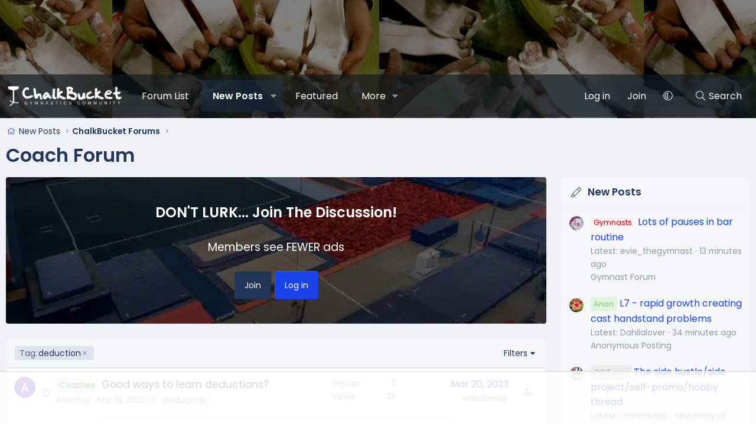

--- FILE ---
content_type: text/html; charset=utf-8
request_url: https://chalkbucket.com/category/coach-forum.16/?tags=deduction
body_size: 18232
content:
<!DOCTYPE html>
<html id="XF" lang="en-US" dir="LTR"
	data-xf="2.3"
	data-app="public"
	
	
	data-template="forum_view"
	data-container-key="node-16"
	data-content-key="forum-16"
	data-logged-in="false"
	data-cookie-prefix="xf_"
	data-csrf="1768587589,a554af6c8c500d13c5e26ea9d6549628"
	class="has-no-js template-forum_view XenBase layout-default style-var(--xf-styleType) sidebar-right    xb-toggle-default xb-sidebar-show "
	>
<head>
	 <!-- START email detection/removal script --> <script> !function(){"use strict";var e=window.location.search.substring(1).split("&");const t=e=>e.replace(/\s/g,""),o=e=>new Promise((t=>{if(!("msCrypto"in window)&&"https:"===location.protocol&&"crypto"in window&&"TextEncoder"in window){const o=(new TextEncoder).encode(e);crypto.subtle.digest("SHA-256",o).then((e=>{const o=Array.from(new Uint8Array(e)).map((e=>("00"+e.toString(16)).slice(-2))).join("");t(o)}))}else t("")}));for(var n=0;n<e.length;n++){var r="adt_ei",i=decodeURIComponent(e[n]);if(0===i.indexOf(r)){var a=i.split(r+"=")[1];if((e=>{const t=e.match(/((?=([a-zA-Z0-9._!#$%+^&*()[\]<>-]+))\2@[a-zA-Z0-9._-]+\.[a-zA-Z0-9._-]+)/gi);return t?t[0]:""})(t(a.toLowerCase()))){o(a).then((t=>{t.length&&(localStorage.setItem(r,t),localStorage.setItem("adt_emsrc","url"),e.splice(n,1),history.replaceState(null,"","?"+e.join("&")))}));break}}}}(); </script> <!-- END email detection/removal script --> <!-- AdThrive Head Tag Manual --> <script data-no-optimize="1" data-cfasync="false"> (function(w, d) {
	w.adthrive = w.adthrive || {};
	w.adthrive.cmd = w.
	adthrive.cmd || [];
	w.adthrive.plugin = 'adthrive-ads-manual';
	w.adthrive.host = 'ads.adthrive.com';var s = d.createElement('script');
	s.async = true;
	s.referrerpolicy='no-referrer-when-downgrade';
	s.src = 'https://' + w.adthrive.host + '/sites/602e5c4f0df04754ab4d6b10/ads.min.js?referrer=' + w.encodeURIComponent(w.location.href) + '&cb=' + (Math.floor(Math.random() * 100) + 1);
	var n = d.getElementsByTagName('script')[0];
	n.parentNode.insertBefore(s, n);
})(window, document); </script> <!-- End of AdThrive Head Tag --> 
	
	
	

	<meta charset="utf-8" />
	<title>Coach Forum | ChalkBucket Gymnastics Forum</title>
	<link rel="manifest" crossorigin="use-credentials" href="/webmanifest.php">

	<meta http-equiv="X-UA-Compatible" content="IE=Edge" />
	<meta name="viewport" content="width=device-width, initial-scale=1, viewport-fit=cover">

	
		
			
				<meta name="theme-color" media="(prefers-color-scheme: light)" content="#21355a" />
				<meta name="theme-color" media="(prefers-color-scheme: dark)" content="#16202e" />
			
		
	

	<meta name="apple-mobile-web-app-title" content="ChalkBucket">
	
		<link rel="apple-touch-icon" href="/data/assets/logo/cb-icon-192.png">
		

	
		<link rel="canonical" href="https://chalkbucket.com/category/coach-forum.16/" />
	
		<link rel="alternate" type="application/rss+xml" title="RSS feed for Coach Forum" href="/category/coach-forum.16/index.rss" />
	

	
		
	

	<meta property="twitter:site" content="chalkbucket" />



	
	<meta property="og:site_name" content="ChalkBucket Gymnastics Forum" />


	
	
		
	
	
	<meta property="og:type" content="website" />


	
	
		
	
	
	
		<meta property="og:title" content="Coach Forum" />
		<meta property="twitter:title" content="Coach Forum" />
	


	
	
	
		
	
	
	<meta property="og:url" content="https://chalkbucket.com/category/coach-forum.16/?tags=deduction" />


	
	
		
	
	
	
		<meta property="og:image" content="https://chalkbucket.com/data/assets/logo/cb-metadata-logo-2024-2.jpeg" />
		<meta property="twitter:image" content="https://chalkbucket.com/data/assets/logo/cb-metadata-logo-2024-2.jpeg" />
		<meta property="twitter:card" content="summary" />
	


	
	
	

	

<style type="text/css">@font-face {font-family:Poppins;font-style:normal;font-weight:300;src:url(/cf-fonts/s/poppins/5.0.11/latin-ext/300/normal.woff2);unicode-range:U+0100-02AF,U+0304,U+0308,U+0329,U+1E00-1E9F,U+1EF2-1EFF,U+2020,U+20A0-20AB,U+20AD-20CF,U+2113,U+2C60-2C7F,U+A720-A7FF;font-display:swap;}@font-face {font-family:Poppins;font-style:normal;font-weight:300;src:url(/cf-fonts/s/poppins/5.0.11/devanagari/300/normal.woff2);unicode-range:U+0900-097F,U+1CD0-1CF9,U+200C-200D,U+20A8,U+20B9,U+25CC,U+A830-A839,U+A8E0-A8FF;font-display:swap;}@font-face {font-family:Poppins;font-style:normal;font-weight:300;src:url(/cf-fonts/s/poppins/5.0.11/latin/300/normal.woff2);unicode-range:U+0000-00FF,U+0131,U+0152-0153,U+02BB-02BC,U+02C6,U+02DA,U+02DC,U+0304,U+0308,U+0329,U+2000-206F,U+2074,U+20AC,U+2122,U+2191,U+2193,U+2212,U+2215,U+FEFF,U+FFFD;font-display:swap;}@font-face {font-family:Poppins;font-style:normal;font-weight:400;src:url(/cf-fonts/s/poppins/5.0.11/latin/400/normal.woff2);unicode-range:U+0000-00FF,U+0131,U+0152-0153,U+02BB-02BC,U+02C6,U+02DA,U+02DC,U+0304,U+0308,U+0329,U+2000-206F,U+2074,U+20AC,U+2122,U+2191,U+2193,U+2212,U+2215,U+FEFF,U+FFFD;font-display:swap;}@font-face {font-family:Poppins;font-style:normal;font-weight:400;src:url(/cf-fonts/s/poppins/5.0.11/devanagari/400/normal.woff2);unicode-range:U+0900-097F,U+1CD0-1CF9,U+200C-200D,U+20A8,U+20B9,U+25CC,U+A830-A839,U+A8E0-A8FF;font-display:swap;}@font-face {font-family:Poppins;font-style:normal;font-weight:400;src:url(/cf-fonts/s/poppins/5.0.11/latin-ext/400/normal.woff2);unicode-range:U+0100-02AF,U+0304,U+0308,U+0329,U+1E00-1E9F,U+1EF2-1EFF,U+2020,U+20A0-20AB,U+20AD-20CF,U+2113,U+2C60-2C7F,U+A720-A7FF;font-display:swap;}@font-face {font-family:Poppins;font-style:normal;font-weight:500;src:url(/cf-fonts/s/poppins/5.0.11/devanagari/500/normal.woff2);unicode-range:U+0900-097F,U+1CD0-1CF9,U+200C-200D,U+20A8,U+20B9,U+25CC,U+A830-A839,U+A8E0-A8FF;font-display:swap;}@font-face {font-family:Poppins;font-style:normal;font-weight:500;src:url(/cf-fonts/s/poppins/5.0.11/latin/500/normal.woff2);unicode-range:U+0000-00FF,U+0131,U+0152-0153,U+02BB-02BC,U+02C6,U+02DA,U+02DC,U+0304,U+0308,U+0329,U+2000-206F,U+2074,U+20AC,U+2122,U+2191,U+2193,U+2212,U+2215,U+FEFF,U+FFFD;font-display:swap;}@font-face {font-family:Poppins;font-style:normal;font-weight:500;src:url(/cf-fonts/s/poppins/5.0.11/latin-ext/500/normal.woff2);unicode-range:U+0100-02AF,U+0304,U+0308,U+0329,U+1E00-1E9F,U+1EF2-1EFF,U+2020,U+20A0-20AB,U+20AD-20CF,U+2113,U+2C60-2C7F,U+A720-A7FF;font-display:swap;}@font-face {font-family:Poppins;font-style:normal;font-weight:600;src:url(/cf-fonts/s/poppins/5.0.11/devanagari/600/normal.woff2);unicode-range:U+0900-097F,U+1CD0-1CF9,U+200C-200D,U+20A8,U+20B9,U+25CC,U+A830-A839,U+A8E0-A8FF;font-display:swap;}@font-face {font-family:Poppins;font-style:normal;font-weight:600;src:url(/cf-fonts/s/poppins/5.0.11/latin/600/normal.woff2);unicode-range:U+0000-00FF,U+0131,U+0152-0153,U+02BB-02BC,U+02C6,U+02DA,U+02DC,U+0304,U+0308,U+0329,U+2000-206F,U+2074,U+20AC,U+2122,U+2191,U+2193,U+2212,U+2215,U+FEFF,U+FFFD;font-display:swap;}@font-face {font-family:Poppins;font-style:normal;font-weight:600;src:url(/cf-fonts/s/poppins/5.0.11/latin-ext/600/normal.woff2);unicode-range:U+0100-02AF,U+0304,U+0308,U+0329,U+1E00-1E9F,U+1EF2-1EFF,U+2020,U+20A0-20AB,U+20AD-20CF,U+2113,U+2C60-2C7F,U+A720-A7FF;font-display:swap;}</style>

	

	
	
	
		
	
	

	<link rel="stylesheet" href="/css.php?css=public%3Anormalize.css%2Cpublic%3Afa.css%2Cpublic%3Avariations.less%2Cpublic%3Acore.less%2Cpublic%3Aapp.less&amp;s=54&amp;l=1&amp;d=1759083960&amp;k=dcad3ce6c6cb0802e8000c0966823f9a48d6efad" />

	

<link rel="stylesheet" href="/css.php?css=public%3AavForumsTagEss_thread_view_grouped_tags.less%2Cpublic%3Aozzmodz_badges.less%2Cpublic%3Asiropu_ads_manager_ad.less%2Cpublic%3Astructured_list.less%2Cpublic%3Axb.less%2Cpublic%3Axb_welcome.less%2Cpublic%3Aextra.less&amp;s=54&amp;l=1&amp;d=1759083960&amp;k=c4d2549479f3f003588a570df68ca1b3516e38db" />




	
		<script src="/js/xf/preamble.min.js?_v=ee4b1b22"></script>
	

	
	<script src="/js/vendor/vendor-compiled.js?_v=ee4b1b22" defer></script>
	<script src="/js/xf/core-compiled.js?_v=ee4b1b22" defer></script>

	<script>
	XF.samViewCountMethod = "view";
	XF.samServerTime = 1768587589;
	XF.samItem = ".chalkbucket1";
	XF.samCodeUnit = ".chalkbucket2";
	XF.samBannerUnit = ".chalkbucket3";
</script>


<script>
	window.addEventListener('DOMContentLoaded', () => {
		var bkp = document.querySelectorAll('div[data-ba]');
		if (bkp) {
			bkp.forEach(item => {
				var ad = item;
				if (ad.querySelector('ins.adsbygoogle').style.display == 'none') {
					 XF.ajax('GET', XF.canonicalizeUrl('index.php?sam-item/' + ad.dataset.ba + '/get-backup'), {}, data => {
						 if (data.backup) {
							 ad.html(data.backup);
						 }
					 }, { skipDefault: true, global: false});
				}
			});
		}
		const advHere = document.querySelectorAll('.samAdvertiseHereLink');
		if (advHere) {
			advHere.forEach(item => {
				var unit = item.parentNode;
				if (unit.classList.contains('samCustomSize')) {
					unit.style.marginBottom = 20;
				}
			});
		}
		const ff = document.querySelectorAll('div[data-position="footer_fixed"] > div[data-cv="true"]');
		if (ff) {
			ff.forEach(item => {
				XF.trigger(item, 'adView');
			});
		}
	});
</script>
	
	

		
			
		

		
	



	<script>
		XF.ready(() =>
		{
			XF.extendObject(true, XF.config, {
				// 
				userId: 0,
				enablePush: true,
				pushAppServerKey: 'BNy3fkyf2zlj6954/TICgpvV0BYfxMM056puUUAv2vBN0Ou3PjswYtbd4jGcgBcnINN3BCRXtpzeE5xbm97b2QY=',
				url: {
					fullBase: 'https://chalkbucket.com/',
					basePath: '/',
					css: '/css.php?css=__SENTINEL__&s=54&l=1&d=1759083960',
					js: '/js/__SENTINEL__?_v=ee4b1b22',
					icon: '/data/local/icons/__VARIANT__.svg?v=1759083961#__NAME__',
					iconInline: '/styles/fa/__VARIANT__/__NAME__.svg?v=5.15.3',
					keepAlive: '/login/keep-alive'
				},
				cookie: {
					path: '/',
					domain: '',
					prefix: 'xf_',
					secure: true,
					consentMode: 'disabled',
					consented: ["optional","_third_party"]
				},
				cacheKey: 'f3ed7234243583f554e27d349fe769c5',
				csrf: '1768587589,a554af6c8c500d13c5e26ea9d6549628',
				js: {"\/js\/siropu\/am\/core.min.js?_v=ee4b1b22":true},
				fullJs: false,
				css: {"public:avForumsTagEss_thread_view_grouped_tags.less":true,"public:ozzmodz_badges.less":true,"public:siropu_ads_manager_ad.less":true,"public:structured_list.less":true,"public:xb.less":true,"public:xb_welcome.less":true,"public:extra.less":true},
				time: {
					now: 1768587589,
					today: 1768543200,
					todayDow: 5,
					tomorrow: 1768629600,
					yesterday: 1768456800,
					week: 1768024800,
					month: 1767247200,
					year: 1767247200
				},
				style: {
					light: 'default',
					dark: 'alternate',
					defaultColorScheme: 'light'
				},
				borderSizeFeature: '3px',
				fontAwesomeWeight: 'l',
				enableRtnProtect: true,
				
				enableFormSubmitSticky: true,
				imageOptimization: 'optimize',
				imageOptimizationQuality: 0.85,
				uploadMaxFilesize: 268435456,
				uploadMaxWidth: 0,
				uploadMaxHeight: 0,
				allowedVideoExtensions: ["m4v","mov","mp4","mp4v","mpeg","mpg","ogv","webm"],
				allowedAudioExtensions: ["mp3","opus","ogg","wav"],
				shortcodeToEmoji: true,
				visitorCounts: {
					conversations_unread: '0',
					alerts_unviewed: '0',
					total_unread: '0',
					title_count: true,
					icon_indicator: true
				},
				jsMt: {"xf\/action.js":"348dd56c","xf\/embed.js":"04f36ab7","xf\/form.js":"04f36ab7","xf\/structure.js":"348dd56c","xf\/tooltip.js":"04f36ab7"},
				jsState: {},
				publicMetadataLogoUrl: 'https://chalkbucket.com/data/assets/logo/cb-metadata-logo-2024-2.jpeg',
				publicPushBadgeUrl: 'https://chalkbucket.com/styles/default/xenforo/bell.png'
			})

			XF.extendObject(XF.phrases, {
				// 
"svStandardLib_time.day": "{count} day",
"svStandardLib_time.days": "{count} days",
"svStandardLib_time.hour": "{count} hour",
"svStandardLib_time.hours": "{count} hours",
"svStandardLib_time.minute": "{count} minutes",
"svStandardLib_time.minutes": "{count} minutes",
"svStandardLib_time.month": "{count} month",
"svStandardLib_time.months": "{count} months",
"svStandardLib_time.second": "{count} second",
"svStandardLib_time.seconds": "{count} seconds",
"svStandardLib_time.week": "time.week",
"svStandardLib_time.weeks": "{count} weeks",
"svStandardLib_time.year": "{count} year",
"svStandardLib_time.years": "{count} years",
				date_x_at_time_y:     "{date} at {time}",
				day_x_at_time_y:      "{day} at {time}",
				yesterday_at_x:       "Yesterday at {time}",
				x_minutes_ago:        "{minutes} minutes ago",
				one_minute_ago:       "1 minute ago",
				a_moment_ago:         "A moment ago",
				today_at_x:           "Today at {time}",
				in_a_moment:          "In a moment",
				in_a_minute:          "In a minute",
				in_x_minutes:         "In {minutes} minutes",
				later_today_at_x:     "Later today at {time}",
				tomorrow_at_x:        "Tomorrow at {time}",
				short_date_x_minutes: "{minutes}m",
				short_date_x_hours:   "{hours}h",
				short_date_x_days:    "{days}d",

				day0: "Sunday",
				day1: "Monday",
				day2: "Tuesday",
				day3: "Wednesday",
				day4: "Thursday",
				day5: "Friday",
				day6: "Saturday",

				dayShort0: "Sun",
				dayShort1: "Mon",
				dayShort2: "Tue",
				dayShort3: "Wed",
				dayShort4: "Thu",
				dayShort5: "Fri",
				dayShort6: "Sat",

				month0: "January",
				month1: "February",
				month2: "March",
				month3: "April",
				month4: "May",
				month5: "June",
				month6: "July",
				month7: "August",
				month8: "September",
				month9: "October",
				month10: "November",
				month11: "December",

				active_user_changed_reload_page: "The active user has changed. Reload the page for the latest version.",
				server_did_not_respond_in_time_try_again: "The server did not respond in time. Please try again.",
				oops_we_ran_into_some_problems: "Oops! We ran into some problems.",
				oops_we_ran_into_some_problems_more_details_console: "Oops! We ran into some problems. Please try again later. More error details may be in the browser console.",
				file_too_large_to_upload: "The file is too large to be uploaded.",
				uploaded_file_is_too_large_for_server_to_process: "The uploaded file is too large for the server to process.",
				files_being_uploaded_are_you_sure: "Files are still being uploaded. Are you sure you want to submit this form?",
				attach: "Attach files",
				rich_text_box: "Rich text box",
				close: "Close",
				link_copied_to_clipboard: "Link copied to clipboard.",
				text_copied_to_clipboard: "Text copied to clipboard.",
				loading: "Loading…",
				you_have_exceeded_maximum_number_of_selectable_items: "You have exceeded the maximum number of selectable items.",

				processing: "Processing",
				'processing...': "Processing…",

				showing_x_of_y_items: "Showing {count} of {total} items",
				showing_all_items: "Showing all items",
				no_items_to_display: "No items to display",

				number_button_up: "Increase",
				number_button_down: "Decrease",

				push_enable_notification_title: "Push notifications enabled successfully at ChalkBucket Gymnastics Forum",
				push_enable_notification_body: "Thank you for enabling push notifications!",

				pull_down_to_refresh: "Pull down to refresh",
				release_to_refresh: "Release to refresh",
				refreshing: "Refreshing…"
			})
		})
	

window.addEventListener('DOMContentLoaded',()=>{XF.Push.updateUserSubscriptionParent=XF.Push.updateUserSubscription;XF.Push.updateUserSubscription=function(b,a){"unsubscribe"===a&&XF.browser.safari&&XF.Push.setPushHistoryUserIds({});XF.Push.updateUserSubscriptionParent(b,a)}});
</script>

	<script src="/js/siropu/am/core.min.js?_v=ee4b1b22" defer></script>
<script>
XF.ready(() =>
{

window.addEventListener('load', function () {
	$('.avatar img').attr('nopin', 'nopin');
	$('.avatar img').attr('data-pin-nopin', 'true');
	$('.avatar img').addClass('nopin');	
}, false);

})
</script>



	
		<link rel="icon" type="image/png" href="https://chalkbucket.com/data/assets/logo/favicon3.png" sizes="32x32" />
	

	
	<script async src="https://www.googletagmanager.com/gtag/js?id=G-81N8W7J51L"></script>
	<script>
		window.dataLayer = window.dataLayer || [];
		function gtag(){dataLayer.push(arguments);}
		gtag('js', new Date());
		gtag('config', 'G-81N8W7J51L', {
			// 
			
			
		});
	</script>

<script defer src="https://cloudmetrics.xenforo.com/js/essential.js" data-website-id="2020988979811237"></script>
	

<link href="/opensearch.xml" rel="search" title="ChalkBucket Gymnastics Forum" type="application/opensearchdescription+xml">









	

		
			
		

		
	


</head>
	

	<body data-template="forum_view">

	

		
			
		

		
	


	

		
			
		

		
	



<div class="p-pageWrapper" id="top">
<div class="p-pageWrapper--helper"></div>

	

	
	
<div class="xb-page-wrapper xb-canvasNoCollapse">
	
	
	<div class="xb-page-wrapper--helper"><a href="https://chalkbucket.com/categories/" class="xb-page-wrapper--helperLink"></a></div>
		
	
<div class="xb-content-wrapper">
	<div class="navigation-helper"></div>

	
	

	
		<div class="p-navSticky p-navSticky--primary" data-xf-init="sticky-header">
			
		<div class="p-nav--wrapper">
		<nav class="p-nav">
			<div class="p-nav-inner">
				<button type="button" class="button button--plain p-nav-menuTrigger" data-xf-click="off-canvas" data-menu=".js-headerOffCanvasMenu" tabindex="0" aria-label="Menu"><span class="button-text">
					<i aria-hidden="true"></i>
				</span></button>

				<div class="p-nav-smallLogo">
					<a href="https://chalkbucket.com/categories/">
							
						<div class="logo-default">
						

	

	
		
		

		
	
		
		

		
	

	

	<picture data-variations="{&quot;default&quot;:{&quot;1&quot;:&quot;\/data\/assets\/logo_default\/cb-blog-logo.webp&quot;,&quot;2&quot;:null},&quot;alternate&quot;:{&quot;1&quot;:&quot;\/data\/assets\/logo_alternate\/cb-blog-logo.webp&quot;,&quot;2&quot;:null}}">
		
		
		

		
			
			
			

			
				<source srcset="/data/assets/logo_alternate/cb-blog-logo.webp" media="(prefers-color-scheme: dark)" />
			
		

		<img src="/data/assets/logo_default/cb-blog-logo.webp"  width="100" height="36" alt="ChalkBucket Gymnastics Forum"  />
	</picture>


						</div>
						
						<div class="logo-mobile">
						

	

	
		
		

		
	
		
		

		
	

	

	<picture data-variations="{&quot;default&quot;:{&quot;1&quot;:&quot;\/data\/assets\/mobile-logo_default\/cb-2024-mobile.webp&quot;,&quot;2&quot;:null},&quot;alternate&quot;:{&quot;1&quot;:&quot;\/data\/assets\/mobile-logo_alternate\/cb-2024-mobile.webp&quot;,&quot;2&quot;:null}}">
		
		
		

		
			
			
			

			
				<source srcset="/data/assets/mobile-logo_alternate/cb-2024-mobile.webp" media="(prefers-color-scheme: dark)" />
			
		

		<img src="/data/assets/mobile-logo_default/cb-2024-mobile.webp"  width="" height="" alt="ChalkBucket Gymnastics Forum"  />
	</picture>


						</div>
						
					
					</a>
				</div>

				<div class="p-nav-scroller hScroller" data-xf-init="h-scroller" data-auto-scroll=".p-navEl.is-selected">
					<div class="hScroller-scroll">
						<ul class="p-nav-list js-offCanvasNavSource">
							
								<li class="navforum_list">
									
	<div class="p-navEl " >
	

		
	
	<a href="https://chalkbucket.com/categories"
	class="p-navEl-link "
	
	data-xf-key="1"
	data-nav-id="forum_list">Forum List</a>


		

		
	
	</div>

								</li>
							
								<li class="navforums">
									
	<div class="p-navEl is-selected" data-has-children="true">
	

		
	
	<a href="/"
	class="p-navEl-link p-navEl-link--splitMenu "
	
	
	data-nav-id="forums">New Posts</a>


		<a data-xf-key="2"
			data-xf-click="menu"
			data-menu-pos-ref="< .p-navEl"
			class="p-navEl-splitTrigger"
			role="button"
			tabindex="0"
			aria-label="Toggle expanded"
			aria-expanded="false"
			aria-haspopup="true"></a>

		
	
		<div class="menu menu--structural" data-menu="menu" aria-hidden="true">
			<div class="menu-content">
				
					
	
	
	<a href="/search/?type=post"
	class="menu-linkRow u-indentDepth0 js-offCanvasCopy "
	
	
	data-nav-id="searchForums">Search forums</a>

	

				
			</div>
		</div>
	
	</div>

								</li>
							
								<li class="navfeatured_2">
									
	<div class="p-navEl " >
	

		
	
	<a href="/featured/"
	class="p-navEl-link "
	
	data-xf-key="3"
	data-nav-id="featured_2">Featured</a>


		

		
	
	</div>

								</li>
							
								<li class="navmore">
									
	<div class="p-navEl " data-has-children="true">
	

			
				<a data-xf-key="4"
					data-xf-click="menu"
					data-menu-pos-ref="< .p-navEl"
					class="p-navEl-linkHolder"
					role="button"
					tabindex="0"
					aria-expanded="false"
					aria-haspopup="true">
					
	
	<span 
	class="p-navEl-link p-navEl-link--menuTrigger "
	
	
	data-nav-id="more">More</span>

				</a>
			

		
	
		<div class="menu menu--structural" data-menu="menu" aria-hidden="true">
			<div class="menu-content">
				
					
	
	
	<a href="/articles/"
	class="menu-linkRow u-indentDepth0 js-offCanvasCopy "
	
	
	data-nav-id="xa_ams">Articles</a>

	

				
					
	
	
	<a href="/products/"
	class="menu-linkRow u-indentDepth0 js-offCanvasCopy "
	
	
	data-nav-id="xa_rms">Reviews</a>

	

				
					
	
	
	<a href="https://blog.chalkbucket.com"
	class="menu-linkRow u-indentDepth0 js-offCanvasCopy "
	
	
	data-nav-id="blog">Blog</a>

	

				
			</div>
		</div>
	
	</div>

								</li>
							
						</ul>
					</div>
				</div>

				

				
				
				<div class="p-nav-opposite">
					<div class="p-navgroup p-account p-navgroup--guest">
						
							<a href="/login/" class="p-navgroup-link p-navgroup-link--textual p-navgroup-link--logIn" data-follow-redirects="on">
								<span class="p-navgroup-linkText">Log in</span>
							</a>
							
								<a href="/register/" class="p-navgroup-link p-navgroup-link--textual p-navgroup-link--register" data-follow-redirects="on">
									<span class="p-navgroup-linkText">Join</span>
								</a>
							
						
						
							<a href="/misc/style-variation" rel="nofollow"
							   class="p-navgroup-link p-navgroup-link--iconic p-navgroup-link--variations js-styleVariationsLink"
							   data-xf-init="tooltip" title="Style variation"
							   data-menu-pos-ref="< .p-navgroup"
							   data-xf-click="menu" role="button" aria-expanded="false" aria-haspopup="true">

								<i class="fa--xf fal fa-adjust "><svg xmlns="http://www.w3.org/2000/svg" role="img" ><title>Style variation</title><use href="/data/local/icons/light.svg?v=1759083961#adjust"></use></svg></i>
							</a>

							<div class="menu" data-menu="menu" aria-hidden="true">
								<div class="menu-content js-styleVariationsMenu">
									

	
		

	<a href="/misc/style-variation?reset=1&amp;t=1768587589%2Ca554af6c8c500d13c5e26ea9d6549628"
		class="menu-linkRow is-selected"
		rel="nofollow"
		data-xf-click="style-variation" data-variation="">

		<i class="fa--xf fal fa-adjust "><svg xmlns="http://www.w3.org/2000/svg" role="img" aria-hidden="true" ><use href="/data/local/icons/light.svg?v=1759083961#adjust"></use></svg></i>

		
			System
		
	</a>


		

	<a href="/misc/style-variation?variation=default&amp;t=1768587589%2Ca554af6c8c500d13c5e26ea9d6549628"
		class="menu-linkRow "
		rel="nofollow"
		data-xf-click="style-variation" data-variation="default">

		<i class="fa--xf fal fa-sun "><svg xmlns="http://www.w3.org/2000/svg" role="img" aria-hidden="true" ><use href="/data/local/icons/light.svg?v=1759083961#sun"></use></svg></i>

		
			Light
		
	</a>


		

	<a href="/misc/style-variation?variation=alternate&amp;t=1768587589%2Ca554af6c8c500d13c5e26ea9d6549628"
		class="menu-linkRow "
		rel="nofollow"
		data-xf-click="style-variation" data-variation="alternate">

		<i class="fa--xf fal fa-moon "><svg xmlns="http://www.w3.org/2000/svg" role="img" aria-hidden="true" ><use href="/data/local/icons/light.svg?v=1759083961#moon"></use></svg></i>

		
			Dark
		
	</a>

	

	
		
	

								</div>
							</div>
						
					</div>

					<div class="p-navgroup p-discovery">


						<a href="/"
							class="p-navgroup-link p-navgroup-link--iconic p-navgroup-link--whatsnew"
							aria-label="What&#039;s new"
							title="What&#039;s new">
							<i aria-hidden="true"></i>
							<span class="p-navgroup-linkText">What's new</span>
						</a>

						
							<a href="/search/"
								class="p-navgroup-link p-navgroup-link--iconic p-navgroup-link--search"
								data-xf-click="menu"
								data-xf-key="/"
								aria-label="Search"
								aria-expanded="false"
								aria-haspopup="true"
								title="Search">
								<i aria-hidden="true"></i>
								<span class="p-navgroup-linkText">Search</span>
							</a>
							<div class="menu menu--structural menu--wide" data-menu="menu" aria-hidden="true">
								<form action="/search/search" method="post"
									class="menu-content"
									data-xf-init="quick-search">

									<h3 class="menu-header">Search</h3>
									
									<div class="menu-row">
										
											<div class="inputGroup inputGroup--joined">
												<input type="text" class="input" name="keywords" data-acurl="/search/auto-complete" placeholder="Search…" aria-label="Search" data-menu-autofocus="true" />
												
			<select name="constraints" class="js-quickSearch-constraint input" aria-label="Search within">
				<option value="">Everywhere</option>
<option value="{&quot;search_type&quot;:&quot;post&quot;}">Threads</option>
<option value="{&quot;search_type&quot;:&quot;post&quot;,&quot;c&quot;:{&quot;nodes&quot;:[16],&quot;child_nodes&quot;:1}}">This forum</option>

			</select>
		
											</div>
										
									</div>

									
									<div class="menu-row">
										<label class="iconic"><input type="checkbox"  name="c[title_only]" value="1" /><i aria-hidden="true"></i><span class="iconic-label">Search titles only

													
													<span tabindex="0" role="button"
														data-xf-init="tooltip" data-trigger="hover focus click" title="Tags will also be searched in content where tags are supported">

														<i class="fa--xf far fa-question-circle  u-muted u-smaller"><svg xmlns="http://www.w3.org/2000/svg" role="img" ><title>Note</title><use href="/data/local/icons/regular.svg?v=1759083961#question-circle"></use></svg></i>
													</span></span></label>

									</div>
									
									<div class="menu-row">
										<div class="inputGroup">
											<span class="inputGroup-text" id="ctrl_search_menu_by_member">By:</span>
											<input type="text" class="input" name="c[users]" data-xf-init="auto-complete" placeholder="Member" aria-labelledby="ctrl_search_menu_by_member" />
										</div>
									</div>
									
<div class="menu-footer">
									<span class="menu-footer-controls">
										<button type="submit" class="button button--icon button--icon--search button--primary"><i class="fa--xf fal fa-search "><svg xmlns="http://www.w3.org/2000/svg" role="img" aria-hidden="true" ><use href="/data/local/icons/light.svg?v=1759083961#search"></use></svg></i><span class="button-text">Search</span></button>
										<button type="submit" class="button " name="from_search_menu"><span class="button-text">Advanced search…</span></button>
									</span>
									</div>

									<input type="hidden" name="_xfToken" value="1768587589,a554af6c8c500d13c5e26ea9d6549628" />
								</form>
							</div>
						
					</div>
				</div>
					
			</div>
		</nav>
		</div>
	
		</div>
		
		
			<div class="p-sectionLinks--wrapper">
			<div class="p-sectionLinks">
				<div class="p-sectionLinks-inner">
				<div class="hScroller" data-xf-init="h-scroller">
					<div class="hScroller-scroll">
						<ul class="p-sectionLinks-list">
							
								<li>
									
	<div class="p-navEl " >
	

		
	
	<a href="/search/?type=post"
	class="p-navEl-link "
	
	data-xf-key="alt+1"
	data-nav-id="searchForums">Search forums</a>


		

		
	
	</div>

								</li>
							
						</ul>
					</div>
				</div>
			<div class="p-sectionLinks-right">
				
				
			</div>
			</div>
		</div>
		</div>
			
	
		

	<div class="offCanvasMenu offCanvasMenu--nav js-headerOffCanvasMenu" data-menu="menu" aria-hidden="true" data-ocm-builder="navigation">
		<div class="offCanvasMenu-backdrop" data-menu-close="true"></div>
		<div class="offCanvasMenu-content">
		<div class="offCanvasMenu-content--inner">
		
			<div class="offCanvasMenu-header">
				Menu
				<a class="offCanvasMenu-closer" data-menu-close="true" role="button" tabindex="0" aria-label="Close"></a>
			</div>
			
				<div class="p-offCanvasRegisterLink">
					<div class="offCanvasMenu-linkHolder">
						<a href="/login/" class="offCanvasMenu-link" data-menu-close="true">
							Log in
						</a>
					</div>
					<hr class="offCanvasMenu-separator" />
					
						<div class="offCanvasMenu-linkHolder">
							<a href="/register/" class="offCanvasMenu-link" data-menu-close="true">
								Join
							</a>
						</div>
						<hr class="offCanvasMenu-separator" />
					
				</div>
			
			<div class="offCanvasMenu-subHeader">Navigation</div>
			<div class="js-offCanvasNavTarget"></div>
			<div class="offCanvasMenu-installBanner js-installPromptContainer" style="display: none;" data-xf-init="install-prompt">
				<div class="offCanvasMenu-installBanner-header">Install the app</div>
				<button type="button" class="button js-installPromptButton"><span class="button-text">Install</span></button>
				<template class="js-installTemplateIOS">
					<div class="js-installTemplateContent">
						<div class="overlay-title">How to install the app on iOS</div>
						<div class="block-body">
							<div class="block-row">
								<p>
									Follow along with the video below to see how to install our site as a web app on your home screen.
								</p>
								<p style="text-align: center">
									<video src="/styles/default/xenforo/add_to_home.mp4"
										width="280" height="480" autoplay loop muted playsinline></video>
								</p>
								<p>
									<small><strong>Note:</strong> This feature may not be available in some browsers.</small>
								</p>
							</div>
						</div>
					</div>
				</template>
			</div>
			<div class="offCanvasMenu-subHeader">More options</div>
			
				<a href="/misc/style-variation" rel="nofollow"
				   class="offCanvasMenu-link offCanvasMenu-link--variations js-styleVariationsLink"
				   data-xf-init="tooltip" title="Style variation"
				   data-nav-id="styleVariation"
				   data-xf-click="menu" role="button" aria-expanded="false" aria-haspopup="true">

					Style variation
				</a>

				<div class="menu" data-menu="menu" aria-hidden="true">
					<div class="menu-content js-styleVariationsMenu">
						

	
		

	<a href="/misc/style-variation?reset=1&amp;t=1768587589%2Ca554af6c8c500d13c5e26ea9d6549628"
		class="menu-linkRow is-selected"
		rel="nofollow"
		data-xf-click="style-variation" data-variation="">

		<i class="fa--xf fal fa-adjust "><svg xmlns="http://www.w3.org/2000/svg" role="img" aria-hidden="true" ><use href="/data/local/icons/light.svg?v=1759083961#adjust"></use></svg></i>

		
			System
		
	</a>


		

	<a href="/misc/style-variation?variation=default&amp;t=1768587589%2Ca554af6c8c500d13c5e26ea9d6549628"
		class="menu-linkRow "
		rel="nofollow"
		data-xf-click="style-variation" data-variation="default">

		<i class="fa--xf fal fa-sun "><svg xmlns="http://www.w3.org/2000/svg" role="img" aria-hidden="true" ><use href="/data/local/icons/light.svg?v=1759083961#sun"></use></svg></i>

		
			Light
		
	</a>


		

	<a href="/misc/style-variation?variation=alternate&amp;t=1768587589%2Ca554af6c8c500d13c5e26ea9d6549628"
		class="menu-linkRow "
		rel="nofollow"
		data-xf-click="style-variation" data-variation="alternate">

		<i class="fa--xf fal fa-moon "><svg xmlns="http://www.w3.org/2000/svg" role="img" aria-hidden="true" ><use href="/data/local/icons/light.svg?v=1759083961#moon"></use></svg></i>

		
			Dark
		
	</a>

	

	
		
	

					</div>
				</div>
			
			
			
				
					<div class="offCanvasMenu-linkHolder">
						<a href="/misc/contact" class="offCanvasMenu-link" data-menu-close="true" data-nav-id="contactUs" data-xf-click="overlay">Contact us</a>
					</div>
				
			
			<div class="offCanvasMenu-linkHolder">
				<a class="offCanvasMenu-link" data-menu-close="true" data-nav-id="closeMenu" role="button" tabindex="0" aria-label="Close">Close Menu</a>
			</div>
			
			</div>
		</div>
	</div>
	
	
	

	<div class="p-body">
		<div class="p-body-inner">
			
			<!--XF:EXTRA_OUTPUT-->


			

			

			 
			
	

		
			
		

		
	


			
	
		<div class="p-breadcrumbs--parent ">
		<ul class="p-breadcrumbs "
			itemscope itemtype="https://schema.org/BreadcrumbList">
			
				

				
				

				
					
					
	<li itemprop="itemListElement" itemscope itemtype="https://schema.org/ListItem">
		<a href="/" itemprop="item">
			<span itemprop="name">New Posts</span>
		</a>
		<meta itemprop="position" content="1" />
	</li>

				

				
				
					
					
	<li itemprop="itemListElement" itemscope itemtype="https://schema.org/ListItem">
		<a href="/categories/#chalkbucket-forums.176" itemprop="item">
			<span itemprop="name">ChalkBucket Forums</span>
		</a>
		<meta itemprop="position" content="2" />
	</li>

				
			
		</ul>
		
		</div>
	

			


	

		
			
		

		
	


			

			
	<noscript class="js-jsWarning"><div class="blockMessage blockMessage--important blockMessage--iconic u-noJsOnly">JavaScript is disabled. For a better experience, please enable JavaScript in your browser before proceeding.</div></noscript>

			
	<div class="blockMessage blockMessage--important blockMessage--iconic js-browserWarning" style="display: none">You are using an out of date browser. It  may not display this or other websites correctly.<br />You should upgrade or use an <a href="https://www.google.com/chrome/" target="_blank" rel="noopener">alternative browser</a>.</div>


			
			 
				
			
				<div class="p-body-header">
					
						
							<div class="p-title ">
								
									
										<h1 class="p-title-value">Coach Forum</h1>
									
									
								
							</div>
						

						
					
				</div>
			
			
			

			<div class="p-body-main p-body-main--withSidebar ">
				
				<div class="p-body-contentCol"></div>
				
					<div class="p-body-sidebarCol"></div>
				

				

				<div class="p-body-content">
					
					
					
						

<div class="xb-welcome-notice">
	<div class="xb-welcome-notice--mask">
		<div class="xb-welcome-notice--inner">
			<div class="xb-welcome-notice--title">
			
				<h3>DON'T LURK... Join The Discussion!</h3>
			
			
				<h4>Members see FEWER ads</h4>
			
			</div>
			<div class="xb-welcome-notice--buttons">
			
			<a href="/register/" class="button" data-follow-redirects="on"><span class="button-text">Join</span></a>
			

			<a href="/login/" class="button--cta button" rel="nofollow" data-menu-close="true">
				<span class="button-text">Log in</span>
			</a>
			</div>
		</div>
		</div>
</div>

					
					
	

		
			
		

		
	


					<div class="p-body-pageContent">







	
	
	






	

	
		
	
















	

		
			
		

		
	



<div class="block " data-xf-init="" data-type="thread" data-href="/inline-mod/">

	<div class="block-outer"></div>

	<div class="block-container">

		
			<div class="block-filterBar">
				<div class="filterBar">
					
						<ul class="filterBar-filters">
						
							
								
	

	

	
		
	

	
		
	

	
		
	

	
		
	

	
		
	<input type="hidden" name="nodeId" value="16" />



	
		
		
		
			
			
			

			<li><a href="/category/coach-forum.16/"
				   class="filterBar-filterToggle" data-xf-init="tooltip" title="Remove this filter">
				<span class="filterBar-filterToggle-label">Tag:</span>
				deduction</a></li>
		
	


	

	
		
	

	

							
						
						</ul>
					

					<a class="filterBar-menuTrigger" data-xf-click="menu" role="button" tabindex="0" aria-expanded="false" aria-haspopup="true">Filters</a>
					<div class="menu menu--wide" data-menu="menu" aria-hidden="true"
						data-href="/category/coach-forum.16/filters?tags=deduction"
						data-load-target=".js-filterMenuBody">
						<div class="menu-content">
							<h4 class="menu-header">Show only:</h4>
							<div class="js-filterMenuBody">
								<div class="menu-row">Loading…</div>
							</div>
						</div>
					</div>
				</div>
			</div>
		

		

		<div class="block-body">
			
				<div class="structItemContainer">
					

	

	



					

	

		
			
		

		
	


						

						<div class="structItemContainer-group js-threadList">
							
								




									

	

	<div class="structItem structItem--thread is-prefix25 js-inlineModContainer js-threadListItem-69352" data-author="AmiaRay">

	
		<div class="structItem-cell structItem-cell--icon">
			<div class="structItem-iconContainer">
				<a href="/members/amiaray.28571/" class="avatar avatar--s" data-user-id="28571" data-xf-init="member-tooltip">
			<img src="/data/avatars/s/28/28571.jpg?1741280875" srcset="/data/avatars/m/28/28571.jpg?1741280875 2x" alt="AmiaRay" class="avatar-u28571-s" width="48" height="48" loading="lazy" /> 
		</a>
				
			</div>
		</div>
	

	
		<div class="structItem-cell structItem-cell--main" data-xf-init="touch-proxy">
			

			<div class="structItem-title">
				
				
					
						<a href="/category/coach-forum.16/?prefix_id=25" class="labelLink" rel="nofollow"><span class="label label--green" dir="auto">Coaches</span></a>
					
				
				<a href="/threads/good-ways-to-learn-deductions.69352/" class="" data-tp-primary="on" data-xf-init="preview-tooltip" data-preview-url="/threads/good-ways-to-learn-deductions.69352/preview"
					>
					Good ways to learn deductions?
				</a>
			</div>

			<div class="structItem-minor">
				

				
					<ul class="structItem-parts">
						<li><a href="/members/amiaray.28571/" class="username " dir="auto" data-user-id="28571" data-xf-init="member-tooltip">AmiaRay</a></li>
						<li class="structItem-startDate"><a href="/threads/good-ways-to-learn-deductions.69352/" rel="nofollow"><time  class="u-dt" dir="auto" datetime="2023-03-18T15:44:53-0500" data-timestamp="1679172293" data-date="Mar 18, 2023" data-time="3:44 PM" data-short="Mar &#039;23" title="Mar 18, 2023 at 3:44 PM">Mar 18, 2023</time></a></li>
						
					</ul>

					
<ul class="structItem-parts">

	
	
	

	
		
			<li class="groupedTags">
				
					<i class="fa--xf fal fa fa-tags "><svg xmlns="http://www.w3.org/2000/svg" role="img" ><title>Tags</title><use href="/data/local/icons/light.svg?v=1759083961#tags"></use></svg></i>
					<span class="u-concealed"></span>
				

				
					<a href="/tags/deduction/" data-xf-init="preview-tooltip" data-preview-url="/tags/deduction/preview" class="tagItem" dir="auto">deduction</a>
				
			</li>
		
	
	
	


</ul>
				
			</div>
		</div>
	

	
		<div class="structItem-cell structItem-cell--meta" title="First message reaction score: 0">
			<dl class="pairs pairs--justified">
				<dt>Replies</dt>
				<dd>5</dd>
			</dl>
			<dl class="pairs pairs--justified structItem-minor">
				<dt>Views</dt>
				<dd>2K</dd>
			</dl>
		</div>
	

	
		<div class="structItem-cell structItem-cell--latest">
			
				<a href="/threads/good-ways-to-learn-deductions.69352/latest" rel="nofollow"><time  class="structItem-latestDate u-dt" dir="auto" datetime="2023-03-20T13:25:29-0500" data-timestamp="1679336729" data-date="Mar 20, 2023" data-time="1:25 PM" data-short="Mar &#039;23" title="Mar 20, 2023 at 1:25 PM">Mar 20, 2023</time></a>
				<div class="structItem-minor">
					
						<a href="/members/wandrewsjr.5258/" class="username " dir="auto" data-user-id="5258" data-xf-init="member-tooltip">wandrewsjr</a>
					
				</div>
			
		</div>
	

	
		<div class="structItem-cell structItem-cell--icon structItem-cell--iconEnd">
			<div class="structItem-iconContainer">
				
					<a href="/members/wandrewsjr.5258/" class="avatar avatar--xxs" data-user-id="5258" data-xf-init="member-tooltip">
			<img src="/data/avatars/s/5/5258.jpg?1741280748"  alt="wandrewsjr" class="avatar-u5258-s" width="48" height="48" loading="lazy" /> 
		</a>
				
			</div>
		</div>
	

	</div>

								






									

	

	<div class="structItem structItem--thread is-prefix25 js-inlineModContainer js-threadListItem-51405" data-author="flipmom1">

	
		<div class="structItem-cell structItem-cell--icon">
			<div class="structItem-iconContainer">
				<a href="/members/flipmom1.10290/" class="avatar avatar--s avatar--default avatar--default--dynamic" data-user-id="10290" data-xf-init="member-tooltip" style="background-color: #7ad65c; color: #2d661a">
			<span class="avatar-u10290-s" role="img" aria-label="flipmom1">F</span> 
		</a>
				
			</div>
		</div>
	

	
		<div class="structItem-cell structItem-cell--main" data-xf-init="touch-proxy">
			

			<div class="structItem-title">
				
				
					
						<a href="/category/coach-forum.16/?prefix_id=25" class="labelLink" rel="nofollow"><span class="label label--green" dir="auto">Coaches</span></a>
					
				
				<a href="/threads/level-9-bar-routine-and-deductions.51405/" class="" data-tp-primary="on" data-xf-init="preview-tooltip" data-preview-url="/threads/level-9-bar-routine-and-deductions.51405/preview"
					>
					Level 9 bar routine and deductions
				</a>
			</div>

			<div class="structItem-minor">
				

				
					<ul class="structItem-parts">
						<li><a href="/members/flipmom1.10290/" class="username " dir="auto" data-user-id="10290" data-xf-init="member-tooltip">flipmom1</a></li>
						<li class="structItem-startDate"><a href="/threads/level-9-bar-routine-and-deductions.51405/" rel="nofollow"><time  class="u-dt" dir="auto" datetime="2015-03-22T17:51:21-0500" data-timestamp="1427064681" data-date="Mar 22, 2015" data-time="5:51 PM" data-short="Mar &#039;15" title="Mar 22, 2015 at 5:51 PM">Mar 22, 2015</time></a></li>
						
					</ul>

					
<ul class="structItem-parts">

	
	
	

	
		
			<li class="groupedTags">
				
					<i class="fa--xf fal fa fa-tags "><svg xmlns="http://www.w3.org/2000/svg" role="img" ><title>Tags</title><use href="/data/local/icons/light.svg?v=1759083961#tags"></use></svg></i>
					<span class="u-concealed"></span>
				

				
					<a href="/tags/bar/" data-xf-init="preview-tooltip" data-preview-url="/tags/bar/preview" class="tagItem" dir="auto">bar</a>
				
					<a href="/tags/bar-routine/" data-xf-init="preview-tooltip" data-preview-url="/tags/bar-routine/preview" class="tagItem" dir="auto">bar routine</a>
				
					<a href="/tags/deduction/" data-xf-init="preview-tooltip" data-preview-url="/tags/deduction/preview" class="tagItem" dir="auto">deduction</a>
				
					<a href="/tags/level-11/" data-xf-init="preview-tooltip" data-preview-url="/tags/level-11/preview" class="tagItem" dir="auto">level</a>
				
					<a href="/tags/routine/" data-xf-init="preview-tooltip" data-preview-url="/tags/routine/preview" class="tagItem" dir="auto">routine</a>
				
			</li>
		
			<li class="groupedTags">
				
					<i class="fa--xf fal fa fa-tags "><svg xmlns="http://www.w3.org/2000/svg" role="img" ><title>Gymnastics Levels</title><use href="/data/local/icons/light.svg?v=1759083961#tags"></use></svg></i>
					<span class="u-concealed hiddenCategoryTitle">Gymnastics Levels</span>
				

				
					<a href="/tags/level-9/" data-xf-init="preview-tooltip" data-preview-url="/tags/level-9/preview" class="tagItem" dir="auto">level 9</a>
				
			</li>
		
	
	
	


</ul>
				
			</div>
		</div>
	

	
		<div class="structItem-cell structItem-cell--meta" title="First message reaction score: 0">
			<dl class="pairs pairs--justified">
				<dt>Replies</dt>
				<dd>2</dd>
			</dl>
			<dl class="pairs pairs--justified structItem-minor">
				<dt>Views</dt>
				<dd>5K</dd>
			</dl>
		</div>
	

	
		<div class="structItem-cell structItem-cell--latest">
			
				<a href="/threads/level-9-bar-routine-and-deductions.51405/latest" rel="nofollow"><time  class="structItem-latestDate u-dt" dir="auto" datetime="2015-03-24T23:33:18-0500" data-timestamp="1427257998" data-date="Mar 24, 2015" data-time="11:33 PM" data-short="Mar &#039;15" title="Mar 24, 2015 at 11:33 PM">Mar 24, 2015</time></a>
				<div class="structItem-minor">
					
						<span class="username " dir="auto" data-user-id="0">Deleted member D3987</span>
					
				</div>
			
		</div>
	

	
		<div class="structItem-cell structItem-cell--icon structItem-cell--iconEnd">
			<div class="structItem-iconContainer">
				
					<span class="avatar avatar--xxs avatar--default avatar--default--dynamic" data-user-id="0" style="background-color: #ebccad; color: #b8732e" title="Deleted member D3987">
			<span class="avatar-u0-s" role="img" aria-label="Deleted member D3987">D</span> 
		</span>
				
			</div>
		</div>
	

	</div>

								






									

	

	<div class="structItem structItem--thread is-prefix25 js-inlineModContainer js-threadListItem-47544" data-author="Short Balding Guy">

	
		<div class="structItem-cell structItem-cell--icon">
			<div class="structItem-iconContainer">
				<a href="/members/short-balding-guy.8385/" class="avatar avatar--s avatar--default avatar--default--dynamic" data-user-id="8385" data-xf-init="member-tooltip" style="background-color: #66cc66; color: #206020">
			<span class="avatar-u8385-s" role="img" aria-label="Short Balding Guy">S</span> 
		</a>
				
			</div>
		</div>
	

	
		<div class="structItem-cell structItem-cell--main" data-xf-init="touch-proxy">
			

			<div class="structItem-title">
				
				
					
						<a href="/category/coach-forum.16/?prefix_id=25" class="labelLink" rel="nofollow"><span class="label label--green" dir="auto">Coaches</span></a>
					
				
				<a href="/threads/deductions-for-ubs-toe-on-hs.47544/" class="" data-tp-primary="on" data-xf-init="preview-tooltip" data-preview-url="/threads/deductions-for-ubs-toe-on-hs.47544/preview"
					>
					Deductions for UB&#039;s Toe-On HS
				</a>
			</div>

			<div class="structItem-minor">
				

				
					<ul class="structItem-parts">
						<li><a href="/members/short-balding-guy.8385/" class="username " dir="auto" data-user-id="8385" data-xf-init="member-tooltip">Short Balding Guy</a></li>
						<li class="structItem-startDate"><a href="/threads/deductions-for-ubs-toe-on-hs.47544/" rel="nofollow"><time  class="u-dt" dir="auto" datetime="2014-07-20T21:04:40-0500" data-timestamp="1405908280" data-date="Jul 20, 2014" data-time="9:04 PM" data-short="Jul &#039;14" title="Jul 20, 2014 at 9:04 PM">Jul 20, 2014</time></a></li>
						
					</ul>

					
<ul class="structItem-parts">

	
	
	

	
		
			<li class="groupedTags">
				
					<i class="fa--xf fal fa fa-tags "><svg xmlns="http://www.w3.org/2000/svg" role="img" ><title>Tags</title><use href="/data/local/icons/light.svg?v=1759083961#tags"></use></svg></i>
					<span class="u-concealed"></span>
				

				
					<a href="/tags/deduction/" data-xf-init="preview-tooltip" data-preview-url="/tags/deduction/preview" class="tagItem" dir="auto">deduction</a>
				
					<a href="/tags/handstand/" data-xf-init="preview-tooltip" data-preview-url="/tags/handstand/preview" class="tagItem" dir="auto">handstand</a>
				
			</li>
		
	
	
	


</ul>
				
			</div>
		</div>
	

	
		<div class="structItem-cell structItem-cell--meta" title="First message reaction score: 0">
			<dl class="pairs pairs--justified">
				<dt>Replies</dt>
				<dd>6</dd>
			</dl>
			<dl class="pairs pairs--justified structItem-minor">
				<dt>Views</dt>
				<dd>2K</dd>
			</dl>
		</div>
	

	
		<div class="structItem-cell structItem-cell--latest">
			
				<a href="/threads/deductions-for-ubs-toe-on-hs.47544/latest" rel="nofollow"><time  class="structItem-latestDate u-dt" dir="auto" datetime="2014-07-20T22:08:08-0500" data-timestamp="1405912088" data-date="Jul 20, 2014" data-time="10:08 PM" data-short="Jul &#039;14" title="Jul 20, 2014 at 10:08 PM">Jul 20, 2014</time></a>
				<div class="structItem-minor">
					
						<a href="/members/short-balding-guy.8385/" class="username " dir="auto" data-user-id="8385" data-xf-init="member-tooltip">Short Balding Guy</a>
					
				</div>
			
		</div>
	

	
		<div class="structItem-cell structItem-cell--icon structItem-cell--iconEnd">
			<div class="structItem-iconContainer">
				
					<a href="/members/short-balding-guy.8385/" class="avatar avatar--xxs avatar--default avatar--default--dynamic" data-user-id="8385" data-xf-init="member-tooltip" style="background-color: #66cc66; color: #206020">
			<span class="avatar-u8385-s" role="img" aria-label="Short Balding Guy">S</span> 
		</a>
				
			</div>
		</div>
	

	</div>

								






									

	

	<div class="structItem structItem--thread is-prefix25 js-inlineModContainer js-threadListItem-42833" data-author="Coach247">

	
		<div class="structItem-cell structItem-cell--icon">
			<div class="structItem-iconContainer">
				<a href="/members/coach247.14491/" class="avatar avatar--s" data-user-id="14491" data-xf-init="member-tooltip">
			<img src="/data/avatars/s/14/14491.jpg?1741280772" srcset="/data/avatars/m/14/14491.jpg?1741280772 2x" alt="Coach247" class="avatar-u14491-s" width="48" height="48" loading="lazy" /> 
		</a>
				
			</div>
		</div>
	

	
		<div class="structItem-cell structItem-cell--main" data-xf-init="touch-proxy">
			

			<div class="structItem-title">
				
				
					
						<a href="/category/coach-forum.16/?prefix_id=25" class="labelLink" rel="nofollow"><span class="label label--green" dir="auto">Coaches</span></a>
					
				
				<a href="/threads/not-removing-the-mat-after-mount-deduction.42833/" class="" data-tp-primary="on" data-xf-init="preview-tooltip" data-preview-url="/threads/not-removing-the-mat-after-mount-deduction.42833/preview"
					>
					Not removing the mat after mount deduction.
				</a>
			</div>

			<div class="structItem-minor">
				

				
					<ul class="structItem-parts">
						<li><a href="/members/coach247.14491/" class="username " dir="auto" data-user-id="14491" data-xf-init="member-tooltip">Coach247</a></li>
						<li class="structItem-startDate"><a href="/threads/not-removing-the-mat-after-mount-deduction.42833/" rel="nofollow"><time  class="u-dt" dir="auto" datetime="2013-10-20T00:57:51-0500" data-timestamp="1382248671" data-date="Oct 20, 2013" data-time="12:57 AM" data-short="Oct &#039;13" title="Oct 20, 2013 at 12:57 AM">Oct 20, 2013</time></a></li>
						
					</ul>

					
<ul class="structItem-parts">

	
	
	

	
		
			<li class="groupedTags">
				
					<i class="fa--xf fal fa fa-tags "><svg xmlns="http://www.w3.org/2000/svg" role="img" ><title>Tags</title><use href="/data/local/icons/light.svg?v=1759083961#tags"></use></svg></i>
					<span class="u-concealed"></span>
				

				
					<a href="/tags/deduction/" data-xf-init="preview-tooltip" data-preview-url="/tags/deduction/preview" class="tagItem" dir="auto">deduction</a>
				
					<a href="/tags/mat/" data-xf-init="preview-tooltip" data-preview-url="/tags/mat/preview" class="tagItem" dir="auto">mat</a>
				
					<a href="/tags/mount/" data-xf-init="preview-tooltip" data-preview-url="/tags/mount/preview" class="tagItem" dir="auto">mount</a>
				
			</li>
		
	
	
	


</ul>
				
			</div>
		</div>
	

	
		<div class="structItem-cell structItem-cell--meta" title="First message reaction score: 0">
			<dl class="pairs pairs--justified">
				<dt>Replies</dt>
				<dd>7</dd>
			</dl>
			<dl class="pairs pairs--justified structItem-minor">
				<dt>Views</dt>
				<dd>6K</dd>
			</dl>
		</div>
	

	
		<div class="structItem-cell structItem-cell--latest">
			
				<a href="/threads/not-removing-the-mat-after-mount-deduction.42833/latest" rel="nofollow"><time  class="structItem-latestDate u-dt" dir="auto" datetime="2013-10-20T15:49:26-0500" data-timestamp="1382302166" data-date="Oct 20, 2013" data-time="3:49 PM" data-short="Oct &#039;13" title="Oct 20, 2013 at 3:49 PM">Oct 20, 2013</time></a>
				<div class="structItem-minor">
					
						<a href="/members/coach247.14491/" class="username " dir="auto" data-user-id="14491" data-xf-init="member-tooltip">Coach247</a>
					
				</div>
			
		</div>
	

	
		<div class="structItem-cell structItem-cell--icon structItem-cell--iconEnd">
			<div class="structItem-iconContainer">
				
					<a href="/members/coach247.14491/" class="avatar avatar--xxs" data-user-id="14491" data-xf-init="member-tooltip">
			<img src="/data/avatars/s/14/14491.jpg?1741280772"  alt="Coach247" class="avatar-u14491-s" width="48" height="48" loading="lazy" /> 
		</a>
				
			</div>
		</div>
	

	</div>

								






									

	

	<div class="structItem structItem--thread is-prefix25 js-inlineModContainer js-threadListItem-42798" data-author="ac7179">

	
		<div class="structItem-cell structItem-cell--icon">
			<div class="structItem-iconContainer">
				<a href="/members/ac7179.609/" class="avatar avatar--s avatar--default avatar--default--dynamic" data-user-id="609" data-xf-init="member-tooltip" style="background-color: #6666cc; color: #ececf9">
			<span class="avatar-u609-s" role="img" aria-label="ac7179">A</span> 
		</a>
				
			</div>
		</div>
	

	
		<div class="structItem-cell structItem-cell--main" data-xf-init="touch-proxy">
			

			<div class="structItem-title">
				
				
					
						<a href="/category/coach-forum.16/?prefix_id=25" class="labelLink" rel="nofollow"><span class="label label--green" dir="auto">Coaches</span></a>
					
				
				<a href="/threads/deduction-for-lack-of-arm-circle-level-2-vault.42798/" class="" data-tp-primary="on" data-xf-init="preview-tooltip" data-preview-url="/threads/deduction-for-lack-of-arm-circle-level-2-vault.42798/preview"
					>
					Deduction for lack of arm circle Level 2 Vault?
				</a>
			</div>

			<div class="structItem-minor">
				

				
					<ul class="structItem-parts">
						<li><a href="/members/ac7179.609/" class="username " dir="auto" data-user-id="609" data-xf-init="member-tooltip">ac7179</a></li>
						<li class="structItem-startDate"><a href="/threads/deduction-for-lack-of-arm-circle-level-2-vault.42798/" rel="nofollow"><time  class="u-dt" dir="auto" datetime="2013-10-17T15:21:44-0500" data-timestamp="1382041304" data-date="Oct 17, 2013" data-time="3:21 PM" data-short="Oct &#039;13" title="Oct 17, 2013 at 3:21 PM">Oct 17, 2013</time></a></li>
						
					</ul>

					
<ul class="structItem-parts">

	
	
	

	
		
			<li class="groupedTags">
				
					<i class="fa--xf fal fa fa-tags "><svg xmlns="http://www.w3.org/2000/svg" role="img" ><title>Tags</title><use href="/data/local/icons/light.svg?v=1759083961#tags"></use></svg></i>
					<span class="u-concealed"></span>
				

				
					<a href="/tags/circle/" data-xf-init="preview-tooltip" data-preview-url="/tags/circle/preview" class="tagItem" dir="auto">circle</a>
				
					<a href="/tags/deduction/" data-xf-init="preview-tooltip" data-preview-url="/tags/deduction/preview" class="tagItem" dir="auto">deduction</a>
				
					<a href="/tags/level-11/" data-xf-init="preview-tooltip" data-preview-url="/tags/level-11/preview" class="tagItem" dir="auto">level</a>
				
					<a href="/tags/level-2/" data-xf-init="preview-tooltip" data-preview-url="/tags/level-2/preview" class="tagItem" dir="auto">level 2</a>
				
					<a href="/tags/vault/" data-xf-init="preview-tooltip" data-preview-url="/tags/vault/preview" class="tagItem" dir="auto">vault</a>
				
			</li>
		
	
	
	


</ul>
				
			</div>
		</div>
	

	
		<div class="structItem-cell structItem-cell--meta" title="First message reaction score: 0">
			<dl class="pairs pairs--justified">
				<dt>Replies</dt>
				<dd>1</dd>
			</dl>
			<dl class="pairs pairs--justified structItem-minor">
				<dt>Views</dt>
				<dd>2K</dd>
			</dl>
		</div>
	

	
		<div class="structItem-cell structItem-cell--latest">
			
				<a href="/threads/deduction-for-lack-of-arm-circle-level-2-vault.42798/latest" rel="nofollow"><time  class="structItem-latestDate u-dt" dir="auto" datetime="2013-10-18T06:29:46-0500" data-timestamp="1382095786" data-date="Oct 18, 2013" data-time="6:29 AM" data-short="Oct &#039;13" title="Oct 18, 2013 at 6:29 AM">Oct 18, 2013</time></a>
				<div class="structItem-minor">
					
						<a href="/members/chalkbowl.156/" class="username " dir="auto" data-user-id="156" data-xf-init="member-tooltip">chalkbowl</a>
					
				</div>
			
		</div>
	

	
		<div class="structItem-cell structItem-cell--icon structItem-cell--iconEnd">
			<div class="structItem-iconContainer">
				
					<a href="/members/chalkbowl.156/" class="avatar avatar--xxs avatar--default avatar--default--dynamic" data-user-id="156" data-xf-init="member-tooltip" style="background-color: #29a329; color: #051405">
			<span class="avatar-u156-s" role="img" aria-label="chalkbowl">C</span> 
		</a>
				
			</div>
		</div>
	

	</div>

								






									

	

	<div class="structItem structItem--thread is-prefix25 js-inlineModContainer js-threadListItem-40539" data-author="Jabba">

	
		<div class="structItem-cell structItem-cell--icon">
			<div class="structItem-iconContainer">
				<a href="/members/jabba.12597/" class="avatar avatar--s avatar--default avatar--default--dynamic" data-user-id="12597" data-xf-init="member-tooltip" style="background-color: #66a329; color: #0d1405">
			<span class="avatar-u12597-s" role="img" aria-label="Jabba">J</span> 
		</a>
				
			</div>
		</div>
	

	
		<div class="structItem-cell structItem-cell--main" data-xf-init="touch-proxy">
			

			<div class="structItem-title">
				
				
					
						<a href="/category/coach-forum.16/?prefix_id=25" class="labelLink" rel="nofollow"><span class="label label--green" dir="auto">Coaches</span></a>
					
				
				<a href="/threads/judges-coaches-l6-beam-deductions-questions.40539/" class="" data-tp-primary="on" data-xf-init="preview-tooltip" data-preview-url="/threads/judges-coaches-l6-beam-deductions-questions.40539/preview"
					>
					JUDGES/Coaches: L6 Beam deductions questions
				</a>
			</div>

			<div class="structItem-minor">
				

				
					<ul class="structItem-parts">
						<li><a href="/members/jabba.12597/" class="username " dir="auto" data-user-id="12597" data-xf-init="member-tooltip">Jabba</a></li>
						<li class="structItem-startDate"><a href="/threads/judges-coaches-l6-beam-deductions-questions.40539/" rel="nofollow"><time  class="u-dt" dir="auto" datetime="2013-04-08T07:46:53-0500" data-timestamp="1365425213" data-date="Apr 8, 2013" data-time="7:46 AM" data-short="Apr &#039;13" title="Apr 8, 2013 at 7:46 AM">Apr 8, 2013</time></a></li>
						
					</ul>

					
<ul class="structItem-parts">

	
	
	

	
		
			<li class="groupedTags">
				
					<i class="fa--xf fal fa fa-tags "><svg xmlns="http://www.w3.org/2000/svg" role="img" ><title>Tags</title><use href="/data/local/icons/light.svg?v=1759083961#tags"></use></svg></i>
					<span class="u-concealed"></span>
				

				
					<a href="/tags/beam/" data-xf-init="preview-tooltip" data-preview-url="/tags/beam/preview" class="tagItem" dir="auto">beam</a>
				
					<a href="/tags/coaches/" data-xf-init="preview-tooltip" data-preview-url="/tags/coaches/preview" class="tagItem" dir="auto">coaches</a>
				
					<a href="/tags/deduction/" data-xf-init="preview-tooltip" data-preview-url="/tags/deduction/preview" class="tagItem" dir="auto">deduction</a>
				
					<a href="/tags/judging/" data-xf-init="preview-tooltip" data-preview-url="/tags/judging/preview" class="tagItem" dir="auto">judging</a>
				
					<a href="/tags/level-6/" data-xf-init="preview-tooltip" data-preview-url="/tags/level-6/preview" class="tagItem" dir="auto">level 6</a>
				
			</li>
		
	
	
	


</ul>
				
			</div>
		</div>
	

	
		<div class="structItem-cell structItem-cell--meta" title="First message reaction score: 0">
			<dl class="pairs pairs--justified">
				<dt>Replies</dt>
				<dd>14</dd>
			</dl>
			<dl class="pairs pairs--justified structItem-minor">
				<dt>Views</dt>
				<dd>4K</dd>
			</dl>
		</div>
	

	
		<div class="structItem-cell structItem-cell--latest">
			
				<a href="/threads/judges-coaches-l6-beam-deductions-questions.40539/latest" rel="nofollow"><time  class="structItem-latestDate u-dt" dir="auto" datetime="2013-04-12T08:46:09-0500" data-timestamp="1365774369" data-date="Apr 12, 2013" data-time="8:46 AM" data-short="Apr &#039;13" title="Apr 12, 2013 at 8:46 AM">Apr 12, 2013</time></a>
				<div class="structItem-minor">
					
						<a href="/members/jabba.12597/" class="username " dir="auto" data-user-id="12597" data-xf-init="member-tooltip">Jabba</a>
					
				</div>
			
		</div>
	

	
		<div class="structItem-cell structItem-cell--icon structItem-cell--iconEnd">
			<div class="structItem-iconContainer">
				
					<a href="/members/jabba.12597/" class="avatar avatar--xxs avatar--default avatar--default--dynamic" data-user-id="12597" data-xf-init="member-tooltip" style="background-color: #66a329; color: #0d1405">
			<span class="avatar-u12597-s" role="img" aria-label="Jabba">J</span> 
		</a>
				
			</div>
		</div>
	

	</div>

								






									

	

	<div class="structItem structItem--thread is-prefix25 js-inlineModContainer js-threadListItem-39061" data-author="Nessa373">

	
		<div class="structItem-cell structItem-cell--icon">
			<div class="structItem-iconContainer">
				<a href="/members/nessa373.13194/" class="avatar avatar--s avatar--default avatar--default--dynamic" data-user-id="13194" data-xf-init="member-tooltip" style="background-color: #cc9933; color: #3d2d0f">
			<span class="avatar-u13194-s" role="img" aria-label="Nessa373">N</span> 
		</a>
				
			</div>
		</div>
	

	
		<div class="structItem-cell structItem-cell--main" data-xf-init="touch-proxy">
			

			<div class="structItem-title">
				
				
					
						<a href="/category/coach-forum.16/?prefix_id=25" class="labelLink" rel="nofollow"><span class="label label--green" dir="auto">Coaches</span></a>
					
				
				<a href="/threads/deductions-on-this-bar-routine.39061/" class="" data-tp-primary="on" data-xf-init="preview-tooltip" data-preview-url="/threads/deductions-on-this-bar-routine.39061/preview"
					>
					Deductions on this Bar Routine??
				</a>
			</div>

			<div class="structItem-minor">
				

				
					<ul class="structItem-parts">
						<li><a href="/members/nessa373.13194/" class="username " dir="auto" data-user-id="13194" data-xf-init="member-tooltip">Nessa373</a></li>
						<li class="structItem-startDate"><a href="/threads/deductions-on-this-bar-routine.39061/" rel="nofollow"><time  class="u-dt" dir="auto" datetime="2012-11-28T22:14:23-0600" data-timestamp="1354162463" data-date="Nov 28, 2012" data-time="10:14 PM" data-short="Nov &#039;12" title="Nov 28, 2012 at 10:14 PM">Nov 28, 2012</time></a></li>
						
					</ul>

					
<ul class="structItem-parts">

	
	
	

	
		
			<li class="groupedTags">
				
					<i class="fa--xf fal fa fa-tags "><svg xmlns="http://www.w3.org/2000/svg" role="img" ><title>Tags</title><use href="/data/local/icons/light.svg?v=1759083961#tags"></use></svg></i>
					<span class="u-concealed"></span>
				

				
					<a href="/tags/bar/" data-xf-init="preview-tooltip" data-preview-url="/tags/bar/preview" class="tagItem" dir="auto">bar</a>
				
					<a href="/tags/bar-routine/" data-xf-init="preview-tooltip" data-preview-url="/tags/bar-routine/preview" class="tagItem" dir="auto">bar routine</a>
				
					<a href="/tags/deduction/" data-xf-init="preview-tooltip" data-preview-url="/tags/deduction/preview" class="tagItem" dir="auto">deduction</a>
				
					<a href="/tags/routine/" data-xf-init="preview-tooltip" data-preview-url="/tags/routine/preview" class="tagItem" dir="auto">routine</a>
				
			</li>
		
	
	
	


</ul>
				
			</div>
		</div>
	

	
		<div class="structItem-cell structItem-cell--meta" title="First message reaction score: 0">
			<dl class="pairs pairs--justified">
				<dt>Replies</dt>
				<dd>4</dd>
			</dl>
			<dl class="pairs pairs--justified structItem-minor">
				<dt>Views</dt>
				<dd>3K</dd>
			</dl>
		</div>
	

	
		<div class="structItem-cell structItem-cell--latest">
			
				<a href="/threads/deductions-on-this-bar-routine.39061/latest" rel="nofollow"><time  class="structItem-latestDate u-dt" dir="auto" datetime="2012-11-29T08:31:29-0600" data-timestamp="1354199489" data-date="Nov 29, 2012" data-time="8:31 AM" data-short="Nov &#039;12" title="Nov 29, 2012 at 8:31 AM">Nov 29, 2012</time></a>
				<div class="structItem-minor">
					
						<span class="username " dir="auto" data-user-id="0">Deleted member D3987</span>
					
				</div>
			
		</div>
	

	
		<div class="structItem-cell structItem-cell--icon structItem-cell--iconEnd">
			<div class="structItem-iconContainer">
				
					<span class="avatar avatar--xxs avatar--default avatar--default--dynamic" data-user-id="0" style="background-color: #ebccad; color: #b8732e" title="Deleted member D3987">
			<span class="avatar-u0-s" role="img" aria-label="Deleted member D3987">D</span> 
		</span>
				
			</div>
		</div>
	

	</div>

								






									

	

	<div class="structItem structItem--thread is-prefix25 js-inlineModContainer js-threadListItem-32812" data-author="coachmolly">

	
		<div class="structItem-cell structItem-cell--icon">
			<div class="structItem-iconContainer">
				<a href="/members/coachmolly.3354/" class="avatar avatar--s" data-user-id="3354" data-xf-init="member-tooltip">
			<img src="/data/avatars/s/3/3354.jpg?1741280741"  alt="coachmolly" class="avatar-u3354-s" width="48" height="48" loading="lazy" /> 
		</a>
				
			</div>
		</div>
	

	
		<div class="structItem-cell structItem-cell--main" data-xf-init="touch-proxy">
			

			<div class="structItem-title">
				
				
					
						<a href="/category/coach-forum.16/?prefix_id=25" class="labelLink" rel="nofollow"><span class="label label--green" dir="auto">Coaches</span></a>
					
				
				<a href="/threads/deduction-for-extra-swing-pauses-level-6-bars.32812/" class="" data-tp-primary="on" data-xf-init="preview-tooltip" data-preview-url="/threads/deduction-for-extra-swing-pauses-level-6-bars.32812/preview"
					>
					Deduction for Extra Swing/Pauses (Level 6 Bars)
				</a>
			</div>

			<div class="structItem-minor">
				

				
					<ul class="structItem-parts">
						<li><a href="/members/coachmolly.3354/" class="username " dir="auto" data-user-id="3354" data-xf-init="member-tooltip">coachmolly</a></li>
						<li class="structItem-startDate"><a href="/threads/deduction-for-extra-swing-pauses-level-6-bars.32812/" rel="nofollow"><time  class="u-dt" dir="auto" datetime="2011-03-20T17:58:47-0500" data-timestamp="1300661927" data-date="Mar 20, 2011" data-time="5:58 PM" data-short="Mar &#039;11" title="Mar 20, 2011 at 5:58 PM">Mar 20, 2011</time></a></li>
						
					</ul>

					
<ul class="structItem-parts">

	
	
	

	
		
			<li class="groupedTags">
				
					<i class="fa--xf fal fa fa-tags "><svg xmlns="http://www.w3.org/2000/svg" role="img" ><title>Tags</title><use href="/data/local/icons/light.svg?v=1759083961#tags"></use></svg></i>
					<span class="u-concealed"></span>
				

				
					<a href="/tags/bars/" data-xf-init="preview-tooltip" data-preview-url="/tags/bars/preview" class="tagItem" dir="auto">bars</a>
				
					<a href="/tags/deduction/" data-xf-init="preview-tooltip" data-preview-url="/tags/deduction/preview" class="tagItem" dir="auto">deduction</a>
				
					<a href="/tags/level-11/" data-xf-init="preview-tooltip" data-preview-url="/tags/level-11/preview" class="tagItem" dir="auto">level</a>
				
					<a href="/tags/level-6/" data-xf-init="preview-tooltip" data-preview-url="/tags/level-6/preview" class="tagItem" dir="auto">level 6</a>
				
					<a href="/tags/swing/" data-xf-init="preview-tooltip" data-preview-url="/tags/swing/preview" class="tagItem" dir="auto">swing</a>
				
			</li>
		
	
	
	


</ul>
				
			</div>
		</div>
	

	
		<div class="structItem-cell structItem-cell--meta" title="First message reaction score: 0">
			<dl class="pairs pairs--justified">
				<dt>Replies</dt>
				<dd>3</dd>
			</dl>
			<dl class="pairs pairs--justified structItem-minor">
				<dt>Views</dt>
				<dd>6K</dd>
			</dl>
		</div>
	

	
		<div class="structItem-cell structItem-cell--latest">
			
				<a href="/threads/deduction-for-extra-swing-pauses-level-6-bars.32812/latest" rel="nofollow"><time  class="structItem-latestDate u-dt" dir="auto" datetime="2011-03-21T08:49:15-0500" data-timestamp="1300715355" data-date="Mar 21, 2011" data-time="8:49 AM" data-short="Mar &#039;11" title="Mar 21, 2011 at 8:49 AM">Mar 21, 2011</time></a>
				<div class="structItem-minor">
					
						<a href="/members/coachmolly.3354/" class="username " dir="auto" data-user-id="3354" data-xf-init="member-tooltip">coachmolly</a>
					
				</div>
			
		</div>
	

	
		<div class="structItem-cell structItem-cell--icon structItem-cell--iconEnd">
			<div class="structItem-iconContainer">
				
					<a href="/members/coachmolly.3354/" class="avatar avatar--xxs" data-user-id="3354" data-xf-init="member-tooltip">
			<img src="/data/avatars/s/3/3354.jpg?1741280741"  alt="coachmolly" class="avatar-u3354-s" width="48" height="48" loading="lazy" /> 
		</a>
				
			</div>
		</div>
	

	</div>

								






									

	

	<div class="structItem structItem--thread is-prefix25 js-inlineModContainer js-threadListItem-7339" data-author="gym law mom">

	
		<div class="structItem-cell structItem-cell--icon">
			<div class="structItem-iconContainer">
				<a href="/members/gym-law-mom.245/" class="avatar avatar--s avatar--default avatar--default--dynamic" data-user-id="245" data-xf-init="member-tooltip" style="background-color: #339933; color: #061306">
			<span class="avatar-u245-s" role="img" aria-label="gym law mom">G</span> 
		</a>
				
			</div>
		</div>
	

	
		<div class="structItem-cell structItem-cell--main" data-xf-init="touch-proxy">
			

			<div class="structItem-title">
				
				
					
						<a href="/category/coach-forum.16/?prefix_id=25" class="labelLink" rel="nofollow"><span class="label label--green" dir="auto">Coaches</span></a>
					
				
				<a href="/threads/deduction-question.7339/" class="" data-tp-primary="on" data-xf-init="preview-tooltip" data-preview-url="/threads/deduction-question.7339/preview"
					>
					Deduction question
				</a>
			</div>

			<div class="structItem-minor">
				

				
					<ul class="structItem-parts">
						<li><a href="/members/gym-law-mom.245/" class="username " dir="auto" data-user-id="245" data-xf-init="member-tooltip">gym law mom</a></li>
						<li class="structItem-startDate"><a href="/threads/deduction-question.7339/" rel="nofollow"><time  class="u-dt" dir="auto" datetime="2008-01-13T12:26:43-0600" data-timestamp="1200248803" data-date="Jan 13, 2008" data-time="12:26 PM" data-short="Jan &#039;08" title="Jan 13, 2008 at 12:26 PM">Jan 13, 2008</time></a></li>
						
					</ul>

					
<ul class="structItem-parts">

	
	
	

	
		
			<li class="groupedTags">
				
					<i class="fa--xf fal fa fa-tags "><svg xmlns="http://www.w3.org/2000/svg" role="img" ><title>Tags</title><use href="/data/local/icons/light.svg?v=1759083961#tags"></use></svg></i>
					<span class="u-concealed"></span>
				

				
					<a href="/tags/deduction/" data-xf-init="preview-tooltip" data-preview-url="/tags/deduction/preview" class="tagItem" dir="auto">deduction</a>
				
					<a href="/tags/deduction-question/" data-xf-init="preview-tooltip" data-preview-url="/tags/deduction-question/preview" class="tagItem" dir="auto">deduction question</a>
				
			</li>
		
	
	
	


</ul>
				
			</div>
		</div>
	

	
		<div class="structItem-cell structItem-cell--meta" title="First message reaction score: 0">
			<dl class="pairs pairs--justified">
				<dt>Replies</dt>
				<dd>8</dd>
			</dl>
			<dl class="pairs pairs--justified structItem-minor">
				<dt>Views</dt>
				<dd>3K</dd>
			</dl>
		</div>
	

	
		<div class="structItem-cell structItem-cell--latest">
			
				<a href="/threads/deduction-question.7339/latest" rel="nofollow"><time  class="structItem-latestDate u-dt" dir="auto" datetime="2010-12-14T10:58:17-0600" data-timestamp="1292345897" data-date="Dec 14, 2010" data-time="10:58 AM" data-short="Dec &#039;10" title="Dec 14, 2010 at 10:58 AM">Dec 14, 2010</time></a>
				<div class="structItem-minor">
					
						<a href="/members/bogwoppit.389/" class="username " dir="auto" data-user-id="389" data-xf-init="member-tooltip">bogwoppit</a>
					
				</div>
			
		</div>
	

	
		<div class="structItem-cell structItem-cell--icon structItem-cell--iconEnd">
			<div class="structItem-iconContainer">
				
					<a href="/members/bogwoppit.389/" class="avatar avatar--xxs" data-user-id="389" data-xf-init="member-tooltip">
			<img src="/data/avatars/s/0/389.jpg?1741280734"  alt="bogwoppit" class="avatar-u389-s" width="48" height="48" loading="lazy" /> 
		</a>
				
			</div>
		</div>
	

	</div>

								






									

	

	<div class="structItem structItem--thread is-prefix25 js-inlineModContainer js-threadListItem-29309" data-author="amberdezi">

	
		<div class="structItem-cell structItem-cell--icon">
			<div class="structItem-iconContainer">
				<a href="/members/amberdezi.5847/" class="avatar avatar--s avatar--default avatar--default--dynamic" data-user-id="5847" data-xf-init="member-tooltip" style="background-color: #52cc33; color: #183d0f">
			<span class="avatar-u5847-s" role="img" aria-label="amberdezi">A</span> 
		</a>
				
			</div>
		</div>
	

	
		<div class="structItem-cell structItem-cell--main" data-xf-init="touch-proxy">
			

			<div class="structItem-title">
				
				
					
						<a href="/category/coach-forum.16/?prefix_id=25" class="labelLink" rel="nofollow"><span class="label label--green" dir="auto">Coaches</span></a>
					
				
				<a href="/threads/deductions.29309/" class="" data-tp-primary="on" data-xf-init="preview-tooltip" data-preview-url="/threads/deductions.29309/preview"
					>
					????deductions????
				</a>
			</div>

			<div class="structItem-minor">
				

				
					<ul class="structItem-parts">
						<li><a href="/members/amberdezi.5847/" class="username " dir="auto" data-user-id="5847" data-xf-init="member-tooltip">amberdezi</a></li>
						<li class="structItem-startDate"><a href="/threads/deductions.29309/" rel="nofollow"><time  class="u-dt" dir="auto" datetime="2010-05-27T12:09:22-0500" data-timestamp="1274980162" data-date="May 27, 2010" data-time="12:09 PM" data-short="May &#039;10" title="May 27, 2010 at 12:09 PM">May 27, 2010</time></a></li>
						
					</ul>

					
<ul class="structItem-parts">

	
	
	

	
		
			<li class="groupedTags">
				
					<i class="fa--xf fal fa fa-tags "><svg xmlns="http://www.w3.org/2000/svg" role="img" ><title>Tags</title><use href="/data/local/icons/light.svg?v=1759083961#tags"></use></svg></i>
					<span class="u-concealed"></span>
				

				
					<a href="/tags/deduction/" data-xf-init="preview-tooltip" data-preview-url="/tags/deduction/preview" class="tagItem" dir="auto">deduction</a>
				
			</li>
		
	
	
	


</ul>
				
			</div>
		</div>
	

	
		<div class="structItem-cell structItem-cell--meta" title="First message reaction score: 0">
			<dl class="pairs pairs--justified">
				<dt>Replies</dt>
				<dd>0</dd>
			</dl>
			<dl class="pairs pairs--justified structItem-minor">
				<dt>Views</dt>
				<dd>2K</dd>
			</dl>
		</div>
	

	
		<div class="structItem-cell structItem-cell--latest">
			
				<a href="/threads/deductions.29309/latest" rel="nofollow"><time  class="structItem-latestDate u-dt" dir="auto" datetime="2010-05-27T12:09:22-0500" data-timestamp="1274980162" data-date="May 27, 2010" data-time="12:09 PM" data-short="May &#039;10" title="May 27, 2010 at 12:09 PM">May 27, 2010</time></a>
				<div class="structItem-minor">
					
						<a href="/members/amberdezi.5847/" class="username " dir="auto" data-user-id="5847" data-xf-init="member-tooltip">amberdezi</a>
					
				</div>
			
		</div>
	

	
		<div class="structItem-cell structItem-cell--icon structItem-cell--iconEnd">
			<div class="structItem-iconContainer">
				
					<a href="/members/amberdezi.5847/" class="avatar avatar--xxs avatar--default avatar--default--dynamic" data-user-id="5847" data-xf-init="member-tooltip" style="background-color: #52cc33; color: #183d0f">
			<span class="avatar-u5847-s" role="img" aria-label="amberdezi">A</span> 
		</a>
				
			</div>
		</div>
	

	</div>

								






									

	

	<div class="structItem structItem--thread is-prefix25 js-inlineModContainer js-threadListItem-7770" data-author="gymmomntc2e6">

	
		<div class="structItem-cell structItem-cell--icon">
			<div class="structItem-iconContainer">
				<a href="/members/gymmomntc2e6.912/" class="avatar avatar--s" data-user-id="912" data-xf-init="member-tooltip">
			<img src="/data/avatars/s/0/912.jpg?1741280734"  alt="gymmomntc2e6" class="avatar-u912-s" width="48" height="48" loading="lazy" /> 
		</a>
				
			</div>
		</div>
	

	
		<div class="structItem-cell structItem-cell--main" data-xf-init="touch-proxy">
			

			<div class="structItem-title">
				
				
					
						<a href="/category/coach-forum.16/?prefix_id=25" class="labelLink" rel="nofollow"><span class="label label--green" dir="auto">Coaches</span></a>
					
				
				<a href="/threads/deduction-question.7770/" class="" data-tp-primary="on" data-xf-init="preview-tooltip" data-preview-url="/threads/deduction-question.7770/preview"
					>
					deduction question
				</a>
			</div>

			<div class="structItem-minor">
				

				
					<ul class="structItem-parts">
						<li><a href="/members/gymmomntc2e6.912/" class="username " dir="auto" data-user-id="912" data-xf-init="member-tooltip">gymmomntc2e6</a></li>
						<li class="structItem-startDate"><a href="/threads/deduction-question.7770/" rel="nofollow"><time  class="u-dt" dir="auto" datetime="2008-01-27T08:31:41-0600" data-timestamp="1201444301" data-date="Jan 27, 2008" data-time="8:31 AM" data-short="Jan &#039;08" title="Jan 27, 2008 at 8:31 AM">Jan 27, 2008</time></a></li>
						
					</ul>

					
<ul class="structItem-parts">

	
	
	

	
		
			<li class="groupedTags">
				
					<i class="fa--xf fal fa fa-tags "><svg xmlns="http://www.w3.org/2000/svg" role="img" ><title>Tags</title><use href="/data/local/icons/light.svg?v=1759083961#tags"></use></svg></i>
					<span class="u-concealed"></span>
				

				
					<a href="/tags/deduction/" data-xf-init="preview-tooltip" data-preview-url="/tags/deduction/preview" class="tagItem" dir="auto">deduction</a>
				
					<a href="/tags/deduction-question/" data-xf-init="preview-tooltip" data-preview-url="/tags/deduction-question/preview" class="tagItem" dir="auto">deduction question</a>
				
			</li>
		
	
	
	


</ul>
				
			</div>
		</div>
	

	
		<div class="structItem-cell structItem-cell--meta" title="First message reaction score: 0">
			<dl class="pairs pairs--justified">
				<dt>Replies</dt>
				<dd>5</dd>
			</dl>
			<dl class="pairs pairs--justified structItem-minor">
				<dt>Views</dt>
				<dd>2K</dd>
			</dl>
		</div>
	

	
		<div class="structItem-cell structItem-cell--latest">
			
				<a href="/threads/deduction-question.7770/latest" rel="nofollow"><time  class="structItem-latestDate u-dt" dir="auto" datetime="2008-01-27T23:44:15-0600" data-timestamp="1201499055" data-date="Jan 27, 2008" data-time="11:44 PM" data-short="Jan &#039;08" title="Jan 27, 2008 at 11:44 PM">Jan 27, 2008</time></a>
				<div class="structItem-minor">
					
						<a href="/members/gymdog.706/" class="username " dir="auto" data-user-id="706" data-xf-init="member-tooltip">gymdog</a>
					
				</div>
			
		</div>
	

	
		<div class="structItem-cell structItem-cell--icon structItem-cell--iconEnd">
			<div class="structItem-iconContainer">
				
					<a href="/members/gymdog.706/" class="avatar avatar--xxs avatar--default avatar--default--dynamic" data-user-id="706" data-xf-init="member-tooltip" style="background-color: #66cc66; color: #206020">
			<span class="avatar-u706-s" role="img" aria-label="gymdog">G</span> 
		</a>
				
			</div>
		</div>
	

	</div>

								






									

	

	<div class="structItem structItem--thread is-prefix25 js-inlineModContainer js-threadListItem-7529" data-author="kristilyn73">

	
		<div class="structItem-cell structItem-cell--icon">
			<div class="structItem-iconContainer">
				<a href="/members/kristilyn73.1362/" class="avatar avatar--s" data-user-id="1362" data-xf-init="member-tooltip">
			<img src="/data/avatars/s/1/1362.jpg?1741280734"  alt="kristilyn73" class="avatar-u1362-s" width="48" height="48" loading="lazy" /> 
		</a>
				
			</div>
		</div>
	

	
		<div class="structItem-cell structItem-cell--main" data-xf-init="touch-proxy">
			

			<div class="structItem-title">
				
				
					
						<a href="/category/coach-forum.16/?prefix_id=25" class="labelLink" rel="nofollow"><span class="label label--green" dir="auto">Coaches</span></a>
					
				
				<a href="/threads/another-deduction-question.7529/" class="" data-tp-primary="on" data-xf-init="preview-tooltip" data-preview-url="/threads/another-deduction-question.7529/preview"
					>
					Another Deduction Question
				</a>
			</div>

			<div class="structItem-minor">
				

				
					<ul class="structItem-parts">
						<li><a href="/members/kristilyn73.1362/" class="username " dir="auto" data-user-id="1362" data-xf-init="member-tooltip">kristilyn73</a></li>
						<li class="structItem-startDate"><a href="/threads/another-deduction-question.7529/" rel="nofollow"><time  class="u-dt" dir="auto" datetime="2008-01-20T10:05:33-0600" data-timestamp="1200845133" data-date="Jan 20, 2008" data-time="10:05 AM" data-short="Jan &#039;08" title="Jan 20, 2008 at 10:05 AM">Jan 20, 2008</time></a></li>
						
					</ul>

					
<ul class="structItem-parts">

	
	
	

	
		
			<li class="groupedTags">
				
					<i class="fa--xf fal fa fa-tags "><svg xmlns="http://www.w3.org/2000/svg" role="img" ><title>Tags</title><use href="/data/local/icons/light.svg?v=1759083961#tags"></use></svg></i>
					<span class="u-concealed"></span>
				

				
					<a href="/tags/deduction/" data-xf-init="preview-tooltip" data-preview-url="/tags/deduction/preview" class="tagItem" dir="auto">deduction</a>
				
					<a href="/tags/deduction-question/" data-xf-init="preview-tooltip" data-preview-url="/tags/deduction-question/preview" class="tagItem" dir="auto">deduction question</a>
				
			</li>
		
	
	
	


</ul>
				
			</div>
		</div>
	

	
		<div class="structItem-cell structItem-cell--meta" title="First message reaction score: 0">
			<dl class="pairs pairs--justified">
				<dt>Replies</dt>
				<dd>4</dd>
			</dl>
			<dl class="pairs pairs--justified structItem-minor">
				<dt>Views</dt>
				<dd>2K</dd>
			</dl>
		</div>
	

	
		<div class="structItem-cell structItem-cell--latest">
			
				<a href="/threads/another-deduction-question.7529/latest" rel="nofollow"><time  class="structItem-latestDate u-dt" dir="auto" datetime="2008-01-21T01:42:08-0600" data-timestamp="1200901328" data-date="Jan 21, 2008" data-time="1:42 AM" data-short="Jan &#039;08" title="Jan 21, 2008 at 1:42 AM">Jan 21, 2008</time></a>
				<div class="structItem-minor">
					
						<a href="/members/gymdog.706/" class="username " dir="auto" data-user-id="706" data-xf-init="member-tooltip">gymdog</a>
					
				</div>
			
		</div>
	

	
		<div class="structItem-cell structItem-cell--icon structItem-cell--iconEnd">
			<div class="structItem-iconContainer">
				
					<a href="/members/gymdog.706/" class="avatar avatar--xxs avatar--default avatar--default--dynamic" data-user-id="706" data-xf-init="member-tooltip" style="background-color: #66cc66; color: #206020">
			<span class="avatar-u706-s" role="img" aria-label="gymdog">G</span> 
		</a>
				
			</div>
		</div>
	

	</div>

								


								
							
						</div>
					
				</div>
			
		</div>
	</div>

	<div class="block-outer block-outer--after">
		
		
		
			<div class="block-outer-opposite">
				
					<a href="/login/" class="button button--link button--wrap" data-xf-click="overlay"><span class="button-text">
						You must log in or register to post here.
					</span></a>
				
			</div>
		
	</div>
</div>



	

		
			
		

		
	







</div>
					
	

		
			
		

		
	


				
				</div>

				
					<div class="p-sidebarWrapper">
						
						<div class="p-body-sidebar">
							
							
	

		
			
		

		
	


							
							
								<div class="block" data-widget-id="38" data-widget-key="new_posts" data-widget-definition="new_posts">
		<div class="block-container">
			
				<h3 class="block-minorHeader">
					<a href="/whats-new/posts/?skip=1" rel="nofollow">New Posts</a>
				</h3>
				<ul class="block-body">
					
						
							<li class="block-row">
								
	<div class="contentRow">
		<div class="contentRow-figure">
			<a href="/members/evie_thegymnast.32388/" class="avatar avatar--xxs" data-user-id="32388" data-xf-init="member-tooltip">
			<img src="/data/avatars/s/32/32388.jpg?1768394501"  alt="evie_thegymnast" class="avatar-u32388-s" width="48" height="48" loading="lazy" /> 
		</a>
		</div>
		<div class="contentRow-main contentRow-main--close">
			
				<a href="/threads/lots-of-pauses-in-bar-routine.73453/post-651852" ><span class="label label--red" dir="auto">Gymnasts</span><span class="label-append">&nbsp;</span>Lots of pauses in bar routine</a>
			

			<div class="contentRow-minor contentRow-minor--hideLinks">
				<ul class="listInline listInline--bullet">
					<li>Latest: evie_thegymnast</li>
					<li><time  class="u-dt" dir="auto" datetime="2026-01-16T12:06:40-0600" data-timestamp="1768586800" data-date="Jan 16, 2026" data-time="12:06 PM" data-short="13m" title="Jan 16, 2026 at 12:06 PM">13 minutes ago</time></li>
				</ul>
			</div>
			<div class="contentRow-minor contentRow-minor--hideLinks">
				<a href="/category/gymnast-forum.71/">Gymnast Forum</a>
			</div>
		</div>
	</div>

							</li>
						
							<li class="block-row">
								
	<div class="contentRow">
		<div class="contentRow-figure">
			<a href="/members/dahlialover.28565/" class="avatar avatar--xxs" data-user-id="28565" data-xf-init="member-tooltip">
			<img src="/data/avatars/s/28/28565.jpg?1742434543"  alt="Dahlialover" class="avatar-u28565-s" width="48" height="48" loading="lazy" /> 
		</a>
		</div>
		<div class="contentRow-main contentRow-main--close">
			
				<a href="/threads/l7-rapid-growth-creating-cast-handstand-problems.73459/post-651851" ><span class="label label--lightGreen" dir="auto">Anon</span><span class="label-append">&nbsp;</span>L7 - rapid growth creating cast handstand problems</a>
			

			<div class="contentRow-minor contentRow-minor--hideLinks">
				<ul class="listInline listInline--bullet">
					<li>Latest: Dahlialover</li>
					<li><time  class="u-dt" dir="auto" datetime="2026-01-16T11:45:25-0600" data-timestamp="1768585525" data-date="Jan 16, 2026" data-time="11:45 AM" data-short="34m" title="Jan 16, 2026 at 11:45 AM">34 minutes ago</time></li>
				</ul>
			</div>
			<div class="contentRow-minor contentRow-minor--hideLinks">
				<a href="/category/anonymous-posting.339/">Anonymous Posting</a>
			</div>
		</div>
	</div>

							</li>
						
							<li class="block-row">
								
	<div class="contentRow">
		<div class="contentRow-figure">
			<a href="/members/raenndrops.5751/" class="avatar avatar--xxs" data-user-id="5751" data-xf-init="member-tooltip">
			<img src="/data/avatars/s/5/5751.jpg?1741280748"  alt="raenndrops" class="avatar-u5751-s" width="48" height="48" loading="lazy" /> 
		</a>
		</div>
		<div class="contentRow-main contentRow-main--close">
			
				<a href="/threads/the-side-hustle-side-project-self-promo-hobby-thread.73469/post-651847" ><span class="label label--silver" dir="auto">Off Topic</span><span class="label-append">&nbsp;</span>The side hustle/side project/self-promo/hobby thread</a>
			

			<div class="contentRow-minor contentRow-minor--hideLinks">
				<ul class="listInline listInline--bullet">
					<li>Latest: raenndrops</li>
					<li><time  class="u-dt" dir="auto" datetime="2026-01-15T22:14:29-0600" data-timestamp="1768536869" data-date="Jan 15, 2026" data-time="10:14 PM" data-short="14h" title="Jan 15, 2026 at 10:14 PM">Yesterday at 10:14 PM</time></li>
				</ul>
			</div>
			<div class="contentRow-minor contentRow-minor--hideLinks">
				<a href="/category/off-topic.10/">Off Topic</a>
			</div>
		</div>
	</div>

							</li>
						
							<li class="block-row">
								
	<div class="contentRow">
		<div class="contentRow-figure">
			<a href="/members/dahlialover.28565/" class="avatar avatar--xxs" data-user-id="28565" data-xf-init="member-tooltip">
			<img src="/data/avatars/s/28/28565.jpg?1742434543"  alt="Dahlialover" class="avatar-u28565-s" width="48" height="48" loading="lazy" /> 
		</a>
		</div>
		<div class="contentRow-main contentRow-main--close">
			
				<a href="/threads/head-coach-universally-unliked.73470/post-651843" ><span class="label label--green" dir="auto">Coaches</span><span class="label-append">&nbsp;</span>Head Coach universally unliked</a>
			

			<div class="contentRow-minor contentRow-minor--hideLinks">
				<ul class="listInline listInline--bullet">
					<li>Latest: Dahlialover</li>
					<li><time  class="u-dt" dir="auto" datetime="2026-01-15T18:57:37-0600" data-timestamp="1768525057" data-date="Jan 15, 2026" data-time="6:57 PM" data-short="17h" title="Jan 15, 2026 at 6:57 PM">Yesterday at 6:57 PM</time></li>
				</ul>
			</div>
			<div class="contentRow-minor contentRow-minor--hideLinks">
				<a href="/category/coach-forum.16/">Coach Forum</a>
			</div>
		</div>
	</div>

							</li>
						
							<li class="block-row">
								
	<div class="contentRow">
		<div class="contentRow-figure">
			<a href="/members/geoffrey-taucer.301/" class="avatar avatar--xxs" data-user-id="301" data-xf-init="member-tooltip">
			<img src="/data/avatars/s/0/301.jpg?1741280734"  alt="Geoffrey Taucer" class="avatar-u301-s" width="48" height="48" loading="lazy" /> 
		</a>
		</div>
		<div class="contentRow-main contentRow-main--close">
			
				<a href="/threads/hot-takes-unpopular-opinions-etc-regarding-technique-and-or-rules.73439/post-651838" ><span class="label label--green" dir="auto">Coaches</span><span class="label-append">&nbsp;</span>Hot takes, unpopular opinions, etc regarding technique and/or rules</a>
			

			<div class="contentRow-minor contentRow-minor--hideLinks">
				<ul class="listInline listInline--bullet">
					<li>Latest: Geoffrey Taucer</li>
					<li><time  class="u-dt" dir="auto" datetime="2026-01-15T14:49:52-0600" data-timestamp="1768510192" data-date="Jan 15, 2026" data-time="2:49 PM" data-short="21h" title="Jan 15, 2026 at 2:49 PM">Yesterday at 2:49 PM</time></li>
				</ul>
			</div>
			<div class="contentRow-minor contentRow-minor--hideLinks">
				<a href="/category/coach-forum.16/">Coach Forum</a>
			</div>
		</div>
	</div>

							</li>
						
					
				</ul>
			
		</div>
	</div>
							
							
	

		
			
		

		
	


						</div>
					</div>
				
			</div>

			
			
	

		
			
		

		
	


			
	
		<div class="p-breadcrumbs--parent p-breadcrumbs--bottom">
		<ul class="p-breadcrumbs p-breadcrumbs--bottom"
			itemscope itemtype="https://schema.org/BreadcrumbList">
			
				

				
				

				
					
					
	<li itemprop="itemListElement" itemscope itemtype="https://schema.org/ListItem">
		<a href="/" itemprop="item">
			<span itemprop="name">New Posts</span>
		</a>
		<meta itemprop="position" content="1" />
	</li>

				

				
				
					
					
	<li itemprop="itemListElement" itemscope itemtype="https://schema.org/ListItem">
		<a href="/categories/#chalkbucket-forums.176" itemprop="item">
			<span itemprop="name">ChalkBucket Forums</span>
		</a>
		<meta itemprop="position" content="2" />
	</li>

				
			
		</ul>
		
		</div>
	

			
	

		
			
		

		
	


		
		
			
	<div class="p-footer-default">
	<div class="p-footer-inner">
		<div class="p-footer-row">	
			
					<div class="p-footer-row-main">
						<ul class="p-footer-linkList">
							
								
								
									<li class="p-linkList-changeStyle">
										
											
											
												<a href="/misc/style-variation" rel="nofollow"
													class="js-styleVariationsLink"
													data-xf-init="tooltip" title="Style variation"
													data-xf-click="menu" data-z-index-ref=".u-bottomFixer" role="button" aria-expanded="false" aria-haspopup="true">

													<i class="fa--xf fal fa-adjust "><svg xmlns="http://www.w3.org/2000/svg" role="img" ><title>Style variation</title><use href="/data/local/icons/light.svg?v=1759083961#adjust"></use></svg></i>
												</a>

												<div class="menu" data-menu="menu" aria-hidden="true">
													<div class="menu-content js-styleVariationsMenu">
														

	
		

	<a href="/misc/style-variation?reset=1&amp;t=1768587589%2Ca554af6c8c500d13c5e26ea9d6549628"
		class="menu-linkRow is-selected"
		rel="nofollow"
		data-xf-click="style-variation" data-variation="">

		<i class="fa--xf fal fa-adjust "><svg xmlns="http://www.w3.org/2000/svg" role="img" aria-hidden="true" ><use href="/data/local/icons/light.svg?v=1759083961#adjust"></use></svg></i>

		
			System
		
	</a>


		

	<a href="/misc/style-variation?variation=default&amp;t=1768587589%2Ca554af6c8c500d13c5e26ea9d6549628"
		class="menu-linkRow "
		rel="nofollow"
		data-xf-click="style-variation" data-variation="default">

		<i class="fa--xf fal fa-sun "><svg xmlns="http://www.w3.org/2000/svg" role="img" aria-hidden="true" ><use href="/data/local/icons/light.svg?v=1759083961#sun"></use></svg></i>

		
			Light
		
	</a>


		

	<a href="/misc/style-variation?variation=alternate&amp;t=1768587589%2Ca554af6c8c500d13c5e26ea9d6549628"
		class="menu-linkRow "
		rel="nofollow"
		data-xf-click="style-variation" data-variation="alternate">

		<i class="fa--xf fal fa-moon "><svg xmlns="http://www.w3.org/2000/svg" role="img" aria-hidden="true" ><use href="/data/local/icons/light.svg?v=1759083961#moon"></use></svg></i>

		
			Dark
		
	</a>

	

	
		
	

													</div>
												</div>
											
										
									</li>
								
								
									<li class="p-linkList-changeWidth"><a class="pageWidthToggle  xb-toggle-default" role="button" tabindex="0" data-xf-click="toggle" data-target="html" data-active-class="xb-toggle-default" data-xf-init="toggle-storage" data-storage-type="cookie" data-storage-expiry="31556926" data-storage-key="_xb-width">
										Change width
										</a></li>
								
								
								
							
						</ul>
					</div>
				
				<div class="p-footer-row-opposite">
					<ul class="p-footer-linkList">
						
						
							
								<li><a href="/misc/contact" data-xf-click="overlay">Contact us</a></li>
							
						

						
							<li><a href="/help/terms/">Terms and rules</a></li>
						

						
							<li><a href="/help/privacy-policy/">Privacy policy</a></li>
						

						
							<li><a href="/help/">Help</a></li>
						

						
							<li><a href="https://chalkbucket.com/categories/">Home</a></li>
						

					
						<li><a href="/category/-/index.rss" target="_blank" class="p-footer-rssLink" title="RSS"><span aria-hidden="true"><i class="fa--xf fal fa-rss "><svg xmlns="http://www.w3.org/2000/svg" role="img" aria-hidden="true" ><use href="/data/local/icons/light.svg?v=1759083961#rss"></use></svg></i><span class="u-srOnly">RSS</span></span></a></li>
					
				</ul>
			</div>
		</div>
		</div>
	</div>
	
		
		</div>
	</div>
</div> <!-- closing xb-content-wrapper -->
<footer class="p-footer" id="footer">

	<div class="p-footer--container footer-stretched">

	
	
	
		
			<div class="p-footer-custom">
	<div class="p-footer-inner">

		

		<div class="xb-footer--wrapper">

			
				<div class="xb-footer-block xb-footer-block-1">
					
						
							<a href="https://chalkbucket.com/categories/">
								

	

	
		
		

		
	
		
		

		
	

	

	<picture data-variations="{&quot;default&quot;:{&quot;1&quot;:&quot;\/data\/assets\/logo\/cb-blog-logo.png&quot;,&quot;2&quot;:null},&quot;alternate&quot;:{&quot;1&quot;:&quot;\/data\/assets\/logo_alternate\/cb-blog-logo.webp&quot;,&quot;2&quot;:null}}">
		
		
		

		
			
			
			

			
				<source srcset="/data/assets/logo_alternate/cb-blog-logo.webp" media="(prefers-color-scheme: dark)" />
			
		

		<img src="/data/assets/logo/cb-blog-logo.png"  width="300" height="" alt="ChalkBucket Gymnastics Forum"  />
	</picture>


							</a>
						
					
					
	
			
			ChalkBucket was created in 2005 to help everyone learn more about gymnastics.
			

					
				</div>
			

			
				<div class="xb-footer-block xb-footer-block-2">
					
					
	
			
			
			

					
				</div>
			

			
				<div class="xb-footer-block xb-footer-block-3">
					
					
	
			
			
			

					
				</div>
			

			
				<div class="xb-footer-block xb-footer-block-4">
					
					
	
			
			
			

					
				</div>
			
			
			
				<div class="xb-footer-block xb-footer-block-5">
					
					
	
			
			
			

					
				</div>
			

		</div>

		

	</div>
</div>






		

		
			<div class="p-footer-copyright">
				<div class="p-footer-inner">
					<div class="p-footer-copyright--flex">
						
							
								<div class="copyright-left">
									
										<!--XF:branding--><a href="https://xenforo.com" class="u-concealed" dir="ltr" target="_blank" rel="sponsored noopener">Community platform by XenForo<sup>&reg;</sup> <span class="copyright">&copy; 2010-2025 XenForo Ltd.</span></a><!--/XF:branding-->
										| © 2024-2025 ChalkBucket LLC.  All Rights Reserved.
									
								</div>
							
								
							
						
					</div>
				</div>
			</div>
		
		
		
		</div>
	</footer>

	

		
			
		

		
	

</div> <!-- closing p-pageWrapper -->
	
</div> <!-- closing xb-pageWrapper -->

<div class="u-bottomFixer js-bottomFixTarget">
	
	
</div>

<div class="u-navButtons js-navButtons">
	<a href="javascript:" class="button button--scroll"><span class="button-text"><i class="fa--xf fal fa-arrow-left "><svg xmlns="http://www.w3.org/2000/svg" role="img" aria-hidden="true" ><use href="/data/local/icons/light.svg?v=1759083961#arrow-left"></use></svg></i><span class="u-srOnly">Back</span></span></a>
</div>


	


	<form style="display:none" hidden="hidden">
		<input type="text" name="_xfClientLoadTime" value="" id="_xfClientLoadTime" title="_xfClientLoadTime" tabindex="-1" />
	</form>

	






<!-- XenBase Version: 2.3.4 -->



 <script type="text/javascript" async src="https://btloader.com/tag?o=5698917485248512&upapi=true&domain=chalkbucket.com"></script> <script>!function(){"use strict";var e;e=document,function(){var t,n;function r(){var t=e.createElement("script");t.src="https://cafemedia-com.videoplayerhub.com/galleryplayer.js",e.head.appendChild(t)}function a(){var t=e.cookie.match("(^|[^;]+)\s*__adblocker\s*=\s*([^;]+)");return t&&t.pop()}function c(){clearInterval(n)}return{init:function(){var e;"true"===(t=a())?r():(e=0,n=setInterval((function(){100!==e&&"false" !== t || c(), "true" === t && (r(), c()), t = a(), e++}), 50))}}}().init()}(); </script> 

	

		
			
		

		
	

<script defer src="https://static.cloudflareinsights.com/beacon.min.js/vcd15cbe7772f49c399c6a5babf22c1241717689176015" integrity="sha512-ZpsOmlRQV6y907TI0dKBHq9Md29nnaEIPlkf84rnaERnq6zvWvPUqr2ft8M1aS28oN72PdrCzSjY4U6VaAw1EQ==" data-cf-beacon='{"version":"2024.11.0","token":"0c7a965d70214cc1aa6078db802615cc","r":1,"server_timing":{"name":{"cfCacheStatus":true,"cfEdge":true,"cfExtPri":true,"cfL4":true,"cfOrigin":true,"cfSpeedBrain":true},"location_startswith":null}}' crossorigin="anonymous"></script>
</body>
</html>















			


--- FILE ---
content_type: text/html
request_url: https://api.intentiq.com/profiles_engine/ProfilesEngineServlet?at=39&mi=10&dpi=936734067&pt=17&dpn=1&iiqidtype=2&iiqpcid=2b00afdc-0068-4093-a0f2-47ff6f82865f&iiqpciddate=1768587612085&pcid=1f51190a-8f45-45f4-b2fe-0d1f9586bd8c&idtype=3&gdpr=0&japs=false&jaesc=0&jafc=0&jaensc=0&jsver=0.33&testGroup=A&source=pbjs&ABTestingConfigurationSource=group&abtg=A&vrref=https%3A%2F%2Fchalkbucket.com
body_size: 53
content:
{"abPercentage":97,"adt":1,"ct":2,"isOptedOut":false,"data":{"eids":[]},"dbsaved":"false","ls":true,"cttl":86400000,"abTestUuid":"g_b7b6d7d0-c4f9-4819-a061-f5393f995c36","tc":9,"sid":910981720}

--- FILE ---
content_type: text/html; charset=utf-8
request_url: https://www.google.com/recaptcha/api2/aframe
body_size: 270
content:
<!DOCTYPE HTML><html><head><meta http-equiv="content-type" content="text/html; charset=UTF-8"></head><body><script nonce="DDrG8xm7hz_UZUK0jxF1ZQ">/** Anti-fraud and anti-abuse applications only. See google.com/recaptcha */ try{var clients={'sodar':'https://pagead2.googlesyndication.com/pagead/sodar?'};window.addEventListener("message",function(a){try{if(a.source===window.parent){var b=JSON.parse(a.data);var c=clients[b['id']];if(c){var d=document.createElement('img');d.src=c+b['params']+'&rc='+(localStorage.getItem("rc::a")?sessionStorage.getItem("rc::b"):"");window.document.body.appendChild(d);sessionStorage.setItem("rc::e",parseInt(sessionStorage.getItem("rc::e")||0)+1);localStorage.setItem("rc::h",'1768587619868');}}}catch(b){}});window.parent.postMessage("_grecaptcha_ready", "*");}catch(b){}</script></body></html>

--- FILE ---
content_type: text/plain
request_url: https://rtb.openx.net/openrtbb/prebidjs
body_size: -222
content:
{"id":"eeda9094-a254-46ee-87eb-495f2ac62fd8","nbr":0}

--- FILE ---
content_type: text/plain
request_url: https://rtb.openx.net/openrtbb/prebidjs
body_size: -84
content:
{"id":"b75a306d-e25a-46d4-91df-b1c4bb76204c","nbr":0}

--- FILE ---
content_type: text/plain; charset=utf-8
request_url: https://ads.adthrive.com/http-api/cv2
body_size: 6580
content:
{"om":["01gm8lyb","024w7jmn","05sfwlfr","0929nj63","0av741zl","0b0m8l4f","0nkew1d9","0sm4lr19","0ubeqno1","0yr3r2xx","1","10011/855b136a687537d76857f15c0c86e70b","11142692","11509227","1185:1610308448","11896988","11999803","119_6208623","12010080","12010084","12010088","12123650","12142259","12151247","12219633","124682_603","124684_146","124843_8","124848_7","124853_7","12491645","12491684","12gfb8kp","1453468","14xoyqyz","1611092","17_24767200","17_24767241","1832l91i","1854132211037249","1854335372239890","1891/84814","1c68002a-e25e-4426-90f8-43955e9710e7","1cmuj15l","1ekh5tp4","1ftzvfyu","1kpjxj5u","1n7ce9xi","1o3c69b1","1sem5ws4","1t9e6xcb","1zp8pjcw","202430_200_EAAYACog7t9UKc5iyzOXBU.xMcbVRrAuHeIU5IyS9qdlP9IeJGUyBMfW1N0_","202430_200_EAAYACogfp82etiOdza92P7KkqCzDPazG1s0NmTQfyLljZ.q7ScyBDr2wK8_","202d4qe7","206_501349","206_540136","2132:45563097","2132:46039087","2132:46039469","2132:46039894","2132:46039900","2146a45e-d995-4ae7-acb2-5fc5624f876e","2149:12147059","2249:553779915","2249:691914577","2249:700871522","2249:700873313","2307:0av741zl","2307:2zz883h7","2307:31yw6nyu","2307:3a19xks2","2307:5gc3dsqf","2307:6u4glzf8","2307:74scwdnj","2307:7cmeqmw8","2307:8fdfc014","2307:8orkh93v","2307:8pksr1ui","2307:9nex8xyd","2307:a566o9hb","2307:awsoocls","2307:b704x17p","2307:c1hsjx06","2307:cbg18jr6","2307:clpej29x","2307:cuudl2xr","2307:ekv63n6v","2307:enjhwz1z","2307:gb15fest","2307:ge4000vb","2307:gi2ao982","2307:io73zia8","2307:itmaz0g4","2307:j6rba5gh","2307:k5xe68og","2307:m00a5urx","2307:ouycdkmq","2307:qsssq7ii","2307:t7jqyl3m","2307:tsa21krj","2307:u7p1kjgp","2307:vj7hzkpp","2307:vtri9xns","2307:xbw1u79v","2307:xc88kxs9","2307:z2zvrgyz","2307:z8hcebyi","2307:zlulb9sp","23786257","2409_25495_176_CR52092920","2409_25495_176_CR52092921","2409_25495_176_CR52092923","2409_25495_176_CR52092956","2409_25495_176_CR52092957","2409_25495_176_CR52092959","2409_25495_176_CR52150651","2409_25495_176_CR52153849","2409_25495_176_CR52175340","2409_25495_176_CR52178315","2409_25495_176_CR52178316","24694815","25048614","25_53v6aquw","25_utberk8n","262594","2662_200562_8172741","2711_64_12151247","2715_9888_262592","2715_9888_262594","2715_9888_501349","2715_9888_549410","2760:176_CR52092959","2760:176_CR52153849","27s3hbtl","29414696","2aqgm79d","2kbya8ki","2y5a5qhb","2y8cdpp5","2yor97dj","3018/e433542a8605df2746eb61767d059c34","308_125203_14","308_125204_11","31qdo7ks","31yw6nyu","32735354","33107047","3335_25247_700109379","33419345","33603859","33604490","33604871","3490:CR52178316","3490:CR52212685","3490:CR52212686","3490:CR52212687","3490:CR52212688","3658_136236_clpej29x","3658_139785_j6rba5gh","3658_146693_T26114212","3658_149557_6u4glzf8","3658_15038_cnkhpbox","3658_15078_cuudl2xr","3658_15711_b704x17p","3658_15866_tsa21krj","3658_15936_31yw6nyu","3658_15936_io73zia8","3658_203382_auyahd87","3658_203382_vtri9xns","3658_20625_c1hsjx06","3658_83553_dmoplxrm","3702_139777_24765468","3702_139777_24765477","3745kao5","381513943572","38345500","3858:9349189","39393e88-3aa2-4a6b-9557-52a657ac885f","3LMBEkP-wis","3XJ7wspEDNgY54aAwqQk3Q==","3a19xks2","3c5dkic6","3i90e99q","3je11mti","3k7yez81","3o6augn1","3o9hdib5","3v2n6fcp","3x0i061s","4083IP31KS13kodabuilt_0f7cb","409_189409","409_192565","409_216324","409_216326","409_216364","409_216366","409_216384","409_216396","409_216398","409_216406","409_216407","409_216408","409_216416","409_220364","409_223599","409_225978","409_225982","409_225983","409_225987","409_225988","409_225990","409_226314","409_226320","409_226322","409_226324","409_226326","409_226346","409_226352","409_227223","409_227235","409_230720","4111IP31KS13kodabuilt_0f7cb","4111IP31KS13kodabuilt_41231","42231859","43919984","43919985","439246469228","44629254","453a721e-bbb0-4e28-9560-67d7ed277a18","458901553568","45970140","46039156","46039897","47370268","47869802","47yfy2kc","485027845327","48877306","49123012","4a298qwokyz","4aqwokyz","4fk9nxse","4ghpg1az","4qbpxpiz","4qxmmgd2","4sxvf937","4tgls8cg","4yevyu88","501425","51372410","514819301","52144870","521_425_203499","521_425_203500","521_425_203501","521_425_203505","521_425_203508","521_425_203509","521_425_203515","521_425_203518","521_425_203525","521_425_203526","521_425_203535","521_425_203542","521_425_203617","521_425_203620","521_425_203623","521_425_203624","521_425_203633","521_425_203635","521_425_203651","521_425_203695","521_425_203700","521_425_203702","521_425_203706","521_425_203720","521_425_203728","521_425_203729","521_425_203730","521_425_203732","521_425_203733","521_425_203871","521_425_203878","521_425_203879","521_425_203885","521_425_203887","521_425_203892","521_425_203893","521_425_203905","521_425_203912","521_425_203917","521_425_203918","521_425_203924","521_425_203926","521_425_203934","521_425_203936","521_425_203948","521_425_203952","521_425_203959","521_425_203970","521_425_203975","521_425_203977","521_425_203979","52321815","52bh8xmf","5316_139700_0216b0e3-d0fa-41b6-a3d3-161df2c9862c","5316_139700_12e77b72-2ef9-4e00-809e-3a6649976424","5316_139700_21be1e8e-afd9-448a-b27e-bafba92b49b3","5316_139700_394cc695-3a27-454a-9e94-405d3f5a5e5d","5316_139700_44d12f53-720c-4d77-aa3f-2c657f68dcfa","5316_139700_53a52a68-f2b1-43b7-bef4-56b9aa9addac","5316_139700_605bf0fc-ade6-429c-b255-6b0f933df765","5316_139700_6aefc6d3-264a-439b-b013-75aa5c48e883","5316_139700_bd0b86af-29f5-418b-9bb4-3aa99ec783bd","5316_139700_e57da5d6-bc41-40d9-9688-87a11ae6ec85","53v6aquw","540136","549410","55101612","5510:cymho2zs","5510:ls74a5wb","5510:o5atmw3y","5510:ouycdkmq","55167461","55221385","5532:553779915","553782314","555_165_788278792707","555_165_788401858556","5563_66529_OAIP.1c76eaab97db85bd36938f82604fa570","55726194","557_409_216366","557_409_220139","557_409_220149","557_409_220159","557_409_220333","557_409_220334","557_409_220336","557_409_220338","557_409_220343","557_409_220344","557_409_220354","557_409_220358","557_409_223589","557_409_228055","557_409_228065","557_409_228077","557_409_228105","557_409_228115","557_409_228349","557_409_228354","557_409_228363","558_93_j6rba5gh","558_93_tsa21krj","5626536529","56341213","56635908","56794606","56f53d15-333d-411a-8658-4f52137337bb","577972699915932011","5826591541","59826774","59a405ca-979f-4748-9440-947f09f0072d","5b01302d-02b5-46bc-8d14-aa9d60f4689c","5f3fd927-aac8-4b0e-912d-acd60b58e300","5fz7vp77","5gc3dsqf","5mh8a4a2","5s8rsyzi","600618969","6026528269","60825627","60f5a06w","616794222","61743253","61823068","618576351","618653722","618876699","618980679","619089559","61916223","61916229","61932920","61932925","61932933","61932957","62019442","62019681","62187798","6226505231","6226508475","6250_66552_T26312015","627227759","627309156","627309159","627506494","62781265","628015148","628086965","628153053","628153173","628222860","628223277","628359889","628360579","628360582","628444259","628444262","628444349","628444433","628444436","628444439","628456307","628456310","628456313","628456379","628456382","628456391","628622163","628622166","628622172","628622178","628622241","628622244","628622247","628622250","628683371","628687043","628687157","628687460","628687463","628803013","628841673","628990952","629007394","629009180","629167998","629168001","629168010","629168565","629171196","629171202","629255550","629350437","62946743","62946748","629488423","62978284","62978285","62980343","62980383","629817930","629984747","630137823","6365_61796_784880274628","6365_61796_784880275657","6365_61796_785326944648","6365_61796_785452880867","6365_61796_788401858703","6365_61796_788423467330","636910768489","63barbg1","648104695","64x7dtvi","651637462","6547_67916_0rzxnew6agUKwpQSyhdd","6547_67916_8e2PF0Wv4KezrkcrlFsD","6547_67916_fR8rdQp8geqV1ZiLKUbH","6547_67916_g7G3SEgoiN9jOd4sWPmW","6547_67916_yZ0PXUeyqNlHw92bqUAV","659216891404","659319566","659713728691","673375558002","680_99480_605367461","680_99480_700109379","683692339","683738007","683738706","684137347","684493019","688078501","694163531","694906156","694912939","696314600","696332890","697189873","697189994","697189999","697190037","697525780","697525781","697525824","697876994","697876999","698549745","699812344","699812857","699813340","6l5qanx0","6mrds7pc","6u4glzf8","700109379","700109389","700109393","700109399","701276081","701278088","702423494","702759138","702838408","702878811","703943422","704911769","71aegw5s","76h4vfa0","76odrdws","77gj3an4","794di3me","7969_149355_45999649","7a52fc06-f9d9-400a-97b5-9efc5249bf96","7brjk2xx","7cmeqmw8","7dbe1781-533c-4a03-aca1-e3239b0eeaee","7fc6xgyo","7hnew4tc","7k27twoj","7xb3th35","80070391","8152859","8152878","8152879","8161137","82133854","82133858","82286818","83443045","83447754","83448041","84578111","85480726","85480732","85943196","85943199","86509226","86509229","8ax1f5n9","8b5u826e","8fdfc014","8h0jrkwl","8hezw6rl","8mfu7c0i","8osostik","8pksr1ui","8r6lubnd","8vv4rx9p","8w4klwi4","9057/0328842c8f1d017570ede5c97267f40d","9057/211d1f0fa71d1a58cabee51f2180e38f","91950693","9309343","97tc94in","9925w9vu","9ah9v9y9","9g0s2gns","9nex8xyd","9rqgwgyb","9rvsrrn1","9vykgux1","a0oxacu8","a55fh6ja","a566o9hb","a7lqxdjp","abhu2o6t","ace3c779-ebfa-45ab-bc10-af52f8b6e649","adsmeltk","auyahd87","axa2hq5l","b/ZHs3rLdvwDBq+46Ruzsw==","b3sqze11","b704x17p","bfcopl4k","bmf26bhh","bmp4lbzm","bn278v80","bnpe74hh","bpecuyjx","bpwmigtk","bwwbm3ch","c1hsjx06","c3x17g1g","c7i6r1q4","c7z0h277","ca84babc-3122-4074-baa6-08dd07571837","cb8897a4-4b0d-4309-90d6-efba9fea050e","cbg18jr6","cd40m5wq","ch5fuz3g","clpej29x","co17kfxk","cqant14y","cr-1oplzoysu9vd","cr-1yzvxxq8uatj","cr-1yzvxxq8ubwe","cr-3zgb5amhuatj","cr-97y25lzsubqk","cr-98t25j4xu8rm","cr-98t25j4xu9xg","cr-9cqtwg2t2erhwz","cr-9hxzbqc08jrgv2","cr-aawz1h5vubwj","cr-b7np20xjuatj","cr-e7uuzi8qx9v","cr-fib7mzvxubwe","cr-g7wv3g1qvft","cr-g7xv5h7qvft","cr-g7xv5j0qvft","cr-gv9lnet7ubwe","cr-sk1vaer4ubwe","cr-szdnmz9gu9vd","cr-t070sd29u9vd","cr-u8cu3kinubwe","cr-w5suf4cpu9vd","cr-x5xes1ejubwe","cuudl2xr","cv2huqwc","cymho2zs","czt3qxxp","d86ebvqg","d8ijy7f2","de8e0ad1-8c54-4df0-b7bc-e5328a112ce5","deede5be-3390-402d-9607-0423a48d54d5","dif1fgsg","dmoplxrm","duxvs448","dzn3z50z","e0723663-7b58-434d-a4bf-2ab89e91afdc","e2qeeuc5","eb9vjo1r","edspht56","emhpbido","en5njl83","er0hyaq2","evefvd4o","extremereach_creative_76559239","ey0u83c2","f0u03q6w","f3298craufm","f846b8e4-2302-4400-9911-8b085e5f0218","fdujxvyb","ff8095a3-9f5e-418b-bec2-d03ed3ac165e","ffymiybw","fv85xz0v","g2ozgyf2","g31jnagh","g80wmwcu","g88ob0qg","gb15fest","gnalgf6a","gr2aoieq","hbev5lgg","hf9btnbz","hgrz3ggo","hk984ucz","hqz7anxg","hueqprai","hzonbdnu","i2aglcoy","ic7fhmq6","icajkkn0","id2edyhf","imu4u2yg","in3ciix5","io24rg11","io73zia8","is1l9zv2","iti1dt76","itmaz0g4","j33prfbe","j39smngx","j6rba5gh","j79rdoed","j88267wd","jczkyd04","jd035jgw","jf0p7mje","jr169syq","k5xe68og","kecbwzbd","kef79kfg","kk5768bd","klqiditz","kniwm2we","knoebx5v","ksrdc5dk","kx5rgl0a","kxyuk60y","kz8629zd","l2zwpdg7","ld4s8rgs","ldnbhfjl","lfjpjw5a","llejctn7","ls74a5wb","ls8qobn6","lx2m2l9v","m1gs48fk","m2n177jy","m3rl0p17","m4xt6ckm","mOAmgFeLhpXgVdXDh8h37Q==","mh2982a3cu2","mh2a3cu2","mk19vci9","mohri2dm","mqyf9mgw","mtdvv3rp","mtsc0nih","n3egwnq7","na2pno8k","nhj2cja8","nhusnlsk","npdrkirq","nrs1hc5n","nv0uqrqm","o2s05iig","o4jf439x","o705c5j6","oc298zmkbuu","ocvw1ibc","ofoon6ir","op18x7un","op9gtamy","ot91zbhz","ouycdkmq","ov298eppo2h","pi6u4hm4","pilv78fi","piwneqqj","pm9dmfkk","poc1p809","ppn03peq","prq4f8da","q5h0j084","q88tlep8","q9plh3qd","qaoxvuy4","qb8hi5il","qc6w6bra","qp002yqd","qqvgscdx","qsssq7ii","qxyyieje","riaslz7g","rmenh8cz","rmrep4nh","rnvjtx7r","rnwjwqca","rrlikvt1","rul4aywh","s4s41bit","sagk476t","sdodmuod","sgd7bqgu","sk4ge5lf","srvah9hj","t2dlmwva","t4zab46q","t5kb9pme","t6b3otvc","t7jqyl3m","ti0s3bz3","tjhavble","tsa21krj","u30fsj32","u7p1kjgp","uar7etm3","ud61dfyz","uf7vbcrs","uktf5q4v","urut9okb","utberk8n","uvhp7hsk","vduh3dsy","vf0dq19q","vf298o7fqya","vj7hzkpp","vk7simkb","vntg5tj3","vosqszns","vtnlq9d0","vtri9xns","w1ws81sy","w2j6ygpk","w3ez2pdd","w9z4nv6x","wix9gxm5","wpkv7ngm","wt0wmo2s","wwo5qowu","wxfnrapl","x9yz5t0i","xbw1u79v","xdaezn6y","xgzzblzl","xhcpnehk","xncaqh7c","xtxa8s2d","xxv36f9n","xz9ajlkq","y141rtv6","y84e8qjy","ya4kstni","ybgpfta6","ygmhp6c6","yi6qlg3p","yl0m4qvg","yn9en1xv","yq5t5meg","z2zvrgyz","z8hcebyi","zaiy3lqy","zfexqyi5","zkbt73yr","zn3r9acx","zobh5nop","ztlksnbe","zvfjb0vm","zw6jpag6","zwzjgvpw","7979132","7979135"],"pmp":[],"adomains":["1md.org","a4g.com","about.bugmd.com","acelauncher.com","adameve.com","adelion.com","adp3.net","advenuedsp.com","aibidauction.com","aibidsrv.com","akusoli.com","allofmpls.org","arkeero.net","ato.mx","avazutracking.net","avid-ad-server.com","avid-adserver.com","avidadserver.com","aztracking.net","bc-sys.com","bcc-ads.com","bidderrtb.com","bidscube.com","bizzclick.com","bkserving.com","bksn.se","brightmountainads.com","bucksense.io","bugmd.com","ca.iqos.com","capitaloneshopping.com","cdn.dsptr.com","clarifion.com","clean.peebuster.com","cotosen.com","cs.money","cwkuki.com","dallasnews.com","dcntr-ads.com","decenterads.com","derila-ergo.com","dhgate.com","dhs.gov","digitaladsystems.com","displate.com","doyour.bid","dspbox.io","envisionx.co","ezmob.com","fla-keys.com","fmlabsonline.com","g123.jp","g2trk.com","gadgetslaboratory.com","gadmobe.com","getbugmd.com","goodtoknowthis.com","gov.il","grosvenorcasinos.com","guard.io","hero-wars.com","holts.com","howto5.io","http://bookstofilm.com/","http://countingmypennies.com/","http://fabpop.net/","http://folkaly.com/","http://gameswaka.com/","http://gowdr.com/","http://gratefulfinance.com/","http://outliermodel.com/","http://profitor.com/","http://tenfactorialrocks.com/","http://vovviral.com/","https://instantbuzz.net/","https://www.royalcaribbean.com/","ice.gov","imprdom.com","justanswer.com","liverrenew.com","longhornsnuff.com","lovehoney.com","lowerjointpain.com","lymphsystemsupport.com","meccabingo.com","media-servers.net","medimops.de","miniretornaveis.com","mobuppsrtb.com","motionspots.com","mygrizzly.com","myiq.com","myrocky.ca","national-lottery.co.uk","nbliver360.com","ndc.ajillionmax.com","nibblr-ai.com","niutux.com","nordicspirit.co.uk","notify.nuviad.com","notify.oxonux.com","own-imp.vrtzads.com","paperela.com","paradisestays.site","parasiterelief.com","peta.org","pfm.ninja","photoshelter.com","pixel.metanetwork.mobi","pixel.valo.ai","plannedparenthood.org","plf1.net","plt7.com","pltfrm.click","printwithwave.co","privacymodeweb.com","rangeusa.com","readywind.com","reklambids.com","ri.psdwc.com","royalcaribbean.com","royalcaribbean.com.au","rtb-adeclipse.io","rtb-direct.com","rtb.adx1.com","rtb.kds.media","rtb.reklambid.com","rtb.reklamdsp.com","rtb.rklmstr.com","rtbadtrading.com","rtbsbengine.com","rtbtradein.com","saba.com.mx","safevirus.info","securevid.co","seedtag.com","servedby.revive-adserver.net","shift.com","simple.life","smrt-view.com","swissklip.com","taboola.com","tel-aviv.gov.il","temu.com","theoceanac.com","track-bid.com","trackingintegral.com","trading-rtbg.com","trkbid.com","truthfinder.com","unoadsrv.com","usconcealedcarry.com","uuidksinc.net","vabilitytech.com","vashoot.com","vegogarden.com","viewtemplates.com","votervoice.net","vuse.com","waardex.com","wapstart.ru","wayvia.com","wdc.go2trk.com","weareplannedparenthood.org","webtradingspot.com","www.royalcaribbean.com","xapads.com","xiaflex.com","yourchamilia.com"]}

--- FILE ---
content_type: text/plain; charset=UTF-8
request_url: https://at.teads.tv/fpc?analytics_tag_id=PUB_17002&tfpvi=&gdpr_consent=&gdpr_status=22&gdpr_reason=220&ccpa_consent=&sv=prebid-v1
body_size: 56
content:
M2Q5YjA1Y2UtMmFkNC00Yzk2LTk4ODItNTY4MjA4YmExNDY3IzItMQ==

--- FILE ---
content_type: text/plain
request_url: https://rtb.openx.net/openrtbb/prebidjs
body_size: -222
content:
{"id":"bd7bb8b0-7e84-4d17-9950-b3b12bedf2f1","nbr":0}

--- FILE ---
content_type: text/plain
request_url: https://rtb.openx.net/openrtbb/prebidjs
body_size: -222
content:
{"id":"b2ae96d9-8d43-458b-89a6-2640e30d47cc","nbr":0}

--- FILE ---
content_type: text/plain
request_url: https://rtb.openx.net/openrtbb/prebidjs
body_size: -222
content:
{"id":"a52ec53b-2001-4ffb-a297-2fad4e794cc9","nbr":0}

--- FILE ---
content_type: text/plain
request_url: https://rtb.openx.net/openrtbb/prebidjs
body_size: -222
content:
{"id":"52cc8c53-d5bf-4e4b-95d9-de0bc3752853","nbr":0}